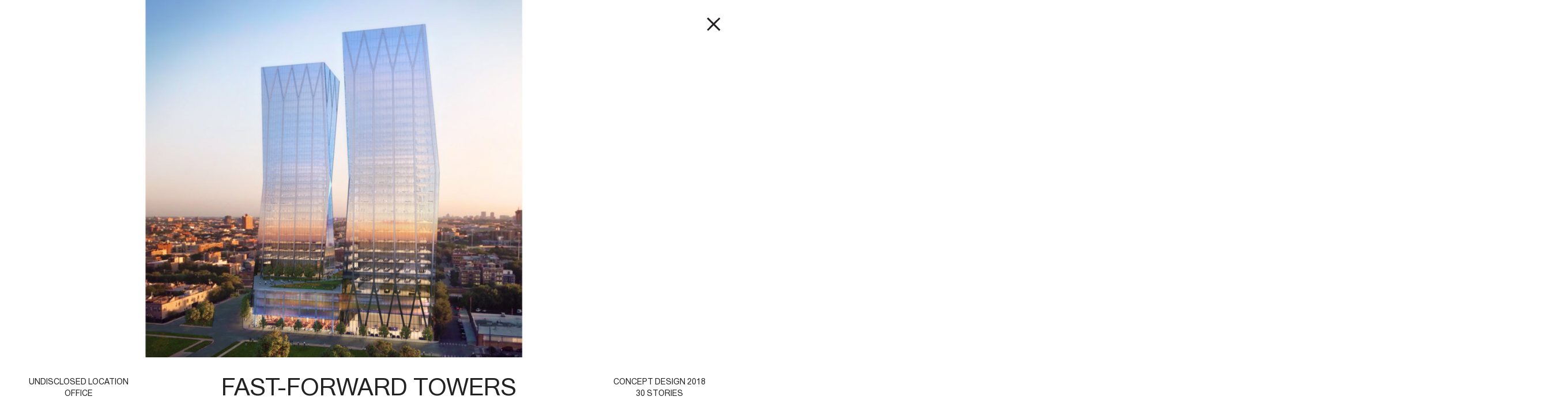

--- FILE ---
content_type: text/html; charset=UTF-8
request_url: http://palma.global/projects/fast-forward_towers/?r
body_size: 18319
content:
<!doctype html>
<html lang="en-US" class="no-js">
<head>
	<meta charset="UTF-8">
	<title>Fast-forward Towers - PALMA Architecture, Urban Planning, Interiors. Chicago, Miami, London : PALMA Architecture, Urban Planning, Interiors. Chicago, Miami, London</title>

	<meta http-equiv="X-UA-Compatible" content="IE=edge,chrome=1">
	<meta name="viewport" content="width=device-width, initial-scale=1.0, user-scalable=no">
  
  <!-- Site by Base Design - Basedesign.com -->

	
<!-- This site is optimized with the Yoast SEO plugin v12.0 - https://yoast.com/wordpress/plugins/seo/ -->
<meta name="description" content="These twin towers will consist of both offices and a retail podium, targeting large corporate tenants.  The project is designed around a future train station that will accommodate the growing number commuters to the district."/>
<link rel="canonical" href="http://palma.global/projects/fast-forward_towers/" />
<meta property="og:locale" content="en_US" />
<meta property="og:type" content="article" />
<meta property="og:title" content="Fast-forward Towers - PALMA Architecture, Urban Planning, Interiors. Chicago, Miami, London" />
<meta property="og:description" content="These twin towers will consist of both offices and a retail podium, targeting large corporate tenants.  The project is designed around a future train station that will accommodate the growing number commuters to the district." />
<meta property="og:url" content="http://palma.global/projects/fast-forward_towers/" />
<meta property="og:site_name" content="PALMA Architecture, Urban Planning, Interiors. Chicago, Miami, London" />
<meta name="twitter:card" content="summary_large_image" />
<meta name="twitter:description" content="These twin towers will consist of both offices and a retail podium, targeting large corporate tenants.  The project is designed around a future train station that will accommodate the growing number commuters to the district." />
<meta name="twitter:title" content="Fast-forward Towers - PALMA Architecture, Urban Planning, Interiors. Chicago, Miami, London" />
<script type='application/ld+json' class='yoast-schema-graph yoast-schema-graph--main'>{"@context":"https://schema.org","@graph":[{"@type":"WebSite","@id":"http://palma.global/#website","url":"http://palma.global/","name":"PALMA Architecture, Urban Planning, Interiors. Chicago, Miami, London","potentialAction":{"@type":"SearchAction","target":"http://palma.global/?s={search_term_string}","query-input":"required name=search_term_string"}},{"@type":"WebPage","@id":"http://palma.global/projects/fast-forward_towers/#webpage","url":"http://palma.global/projects/fast-forward_towers/","inLanguage":"en-US","name":"Fast-forward Towers - PALMA Architecture, Urban Planning, Interiors. Chicago, Miami, London","isPartOf":{"@id":"http://palma.global/#website"},"datePublished":"2018-08-31T14:40:16+00:00","dateModified":"2018-11-01T18:47:26+00:00","description":"These twin towers will consist of both offices and a retail podium, targeting large corporate tenants.\u00a0 The project is designed around a future train station that will accommodate the growing number commuters to the district."}]}</script>
<!-- / Yoast SEO plugin. -->

<link rel='dns-prefetch' href='//s.w.org' />
		<script type="text/javascript">
			window._wpemojiSettings = {"baseUrl":"https:\/\/s.w.org\/images\/core\/emoji\/12.0.0-1\/72x72\/","ext":".png","svgUrl":"https:\/\/s.w.org\/images\/core\/emoji\/12.0.0-1\/svg\/","svgExt":".svg","source":{"concatemoji":"http:\/\/palma.global\/wp-includes\/js\/wp-emoji-release.min.js?ver=5.2.3"}};
			!function(a,b,c){function d(a,b){var c=String.fromCharCode;l.clearRect(0,0,k.width,k.height),l.fillText(c.apply(this,a),0,0);var d=k.toDataURL();l.clearRect(0,0,k.width,k.height),l.fillText(c.apply(this,b),0,0);var e=k.toDataURL();return d===e}function e(a){var b;if(!l||!l.fillText)return!1;switch(l.textBaseline="top",l.font="600 32px Arial",a){case"flag":return!(b=d([55356,56826,55356,56819],[55356,56826,8203,55356,56819]))&&(b=d([55356,57332,56128,56423,56128,56418,56128,56421,56128,56430,56128,56423,56128,56447],[55356,57332,8203,56128,56423,8203,56128,56418,8203,56128,56421,8203,56128,56430,8203,56128,56423,8203,56128,56447]),!b);case"emoji":return b=d([55357,56424,55356,57342,8205,55358,56605,8205,55357,56424,55356,57340],[55357,56424,55356,57342,8203,55358,56605,8203,55357,56424,55356,57340]),!b}return!1}function f(a){var c=b.createElement("script");c.src=a,c.defer=c.type="text/javascript",b.getElementsByTagName("head")[0].appendChild(c)}var g,h,i,j,k=b.createElement("canvas"),l=k.getContext&&k.getContext("2d");for(j=Array("flag","emoji"),c.supports={everything:!0,everythingExceptFlag:!0},i=0;i<j.length;i++)c.supports[j[i]]=e(j[i]),c.supports.everything=c.supports.everything&&c.supports[j[i]],"flag"!==j[i]&&(c.supports.everythingExceptFlag=c.supports.everythingExceptFlag&&c.supports[j[i]]);c.supports.everythingExceptFlag=c.supports.everythingExceptFlag&&!c.supports.flag,c.DOMReady=!1,c.readyCallback=function(){c.DOMReady=!0},c.supports.everything||(h=function(){c.readyCallback()},b.addEventListener?(b.addEventListener("DOMContentLoaded",h,!1),a.addEventListener("load",h,!1)):(a.attachEvent("onload",h),b.attachEvent("onreadystatechange",function(){"complete"===b.readyState&&c.readyCallback()})),g=c.source||{},g.concatemoji?f(g.concatemoji):g.wpemoji&&g.twemoji&&(f(g.twemoji),f(g.wpemoji)))}(window,document,window._wpemojiSettings);
		</script>
		<style type="text/css">
img.wp-smiley,
img.emoji {
	display: inline !important;
	border: none !important;
	box-shadow: none !important;
	height: 1em !important;
	width: 1em !important;
	margin: 0 .07em !important;
	vertical-align: -0.1em !important;
	background: none !important;
	padding: 0 !important;
}
</style>
	<link rel='stylesheet' id='wp-block-library-css'  href='http://palma.global/wp-includes/css/dist/block-library/style.min.css?ver=5.2.3' type='text/css' media='all' />
<link rel='https://api.w.org/' href='http://palma.global/wp-json/' />
<link rel="EditURI" type="application/rsd+xml" title="RSD" href="http://palma.global/xmlrpc.php?rsd" />
<link rel="wlwmanifest" type="application/wlwmanifest+xml" href="http://palma.global/wp-includes/wlwmanifest.xml" /> 
<link rel='shortlink' href='http://palma.global/?p=212' />
<link rel="alternate" type="application/json+oembed" href="http://palma.global/wp-json/oembed/1.0/embed?url=http%3A%2F%2Fpalma.global%2Fprojects%2Ffast-forward_towers%2F" />
<link rel="alternate" type="text/xml+oembed" href="http://palma.global/wp-json/oembed/1.0/embed?url=http%3A%2F%2Fpalma.global%2Fprojects%2Ffast-forward_towers%2F&#038;format=xml" />
<link rel="icon" href="http://palma.global/wp-content/uploads/2018/09/cropped-Untitled-3-32x32.png" sizes="32x32" />
<link rel="icon" href="http://palma.global/wp-content/uploads/2018/09/cropped-Untitled-3-192x192.png" sizes="192x192" />
<link rel="apple-touch-icon-precomposed" href="http://palma.global/wp-content/uploads/2018/09/cropped-Untitled-3-180x180.png" />
<meta name="msapplication-TileImage" content="http://palma.global/wp-content/uploads/2018/09/cropped-Untitled-3-270x270.png" />
  
          <meta property="og:image" content="http://palma.global/wp-content/uploads/2018/08/FastForward_HOME-HERO-Vertical.jpg" />
    <meta property="og:image:width" content="2880" />
    <meta property="og:image:height" content="3840" />
    
  
  <style type="text/css" media="screen">
	html, * html body { margin-top: 0 !important; }
	@media screen and ( max-width: 782px ) {
		html, * html body { margin-top: 0 !important; }
	}
  </style>
  <link rel="stylesheet" href="http://palma.global/wp-content/themes/palma/assets/css/normalize.css">
	<link rel="stylesheet" href="http://palma.global/wp-content/themes/palma/assets/css/main.css?v=1.1.1769148695">
<script type="text/javascript">var showIntro = 0;var projectID = 0;</script></head>
<body class="project-template-default single single-project postid-212 is--project is--menu">
<div class="c-cursor js-cursor">
	<img class="c-cursor__img js-cursor__img" src="http://palma.global/wp-content/themes/palma/assets/img/icon-arrow.svg" />    
	<div class="c-cursor__label js-cursor__label">
    <img class="c-cursor__arrow" src="http://palma.global/wp-content/themes/palma/assets/img/icon-cursor-menu.svg" />
    <span class="c-cursor__label-menu">MENU</span>
    <span class="c-cursor__label-home"><span class="c-cursor__label-home--home">HOME</span><span class="c-cursor__label-home--back">BACK</span></span>
 </div>
</div>
<div class="c-orienation" style="position: fixed; left:0;top:0;width:100%;height:100%;background:#fff;z-index:9999;display:none;">
  <img style="position:absolute;width: 60px; height: 60px; left: 50%; top: 50%;  margin-left: -30px; margin-top: -30px;" src="http://palma.global/wp-content/themes/palma/assets/img/orientation.png" width="60" height="60" />
</div>
<div class="c-app">
  <section class="c-loader js-loader">
		<div class="c-loader__slogan">EVOLUTIONARY<br />ARCHITECTURE</div>
		<div class="c-loader__footer">
			<div class="c-loader__left">URBAN PLANNING</div>
			<div class="c-loader__middle">ARCHITECTURE</div>
			<div class="c-loader__right">INTERIORS</div>
		</div>
	</section>
    
  <header class="c-header js-header js-cursor-changer js-content-link" data-nav="practice" data-cursor="menu">
  	<span class="c-header__title js-header-title">P&nbsp;A&nbsp;&nbsp;L&nbsp;&nbsp;&nbsp;M&nbsp;&nbsp;&nbsp;&nbsp;A</span>
  </header>
  <!--googleoff: snippet-->
  <section class="c-terms">
    <img class="c-terms__close js-terms-close" src="http://palma.global/wp-content/themes/palma/assets/img/icon-close.svg" />
    <div class="c-terms__content">
      <h1>TERMS OF USE</h1>
      <p><strong>Terms and Conditions of Use</strong><br />
I. Terms and Conditions of Use<br />
1. Terms<br />
By accessing this web site, you are agreeing to be bound by these web site Terms and Conditions of Use, all applicable laws and regulations, and agree that you are responsible for compliance with any applicable local laws. If you do not agree with any of these terms, you are prohibited from using or accessing this site.<br />
2. Use License</p>
<div>• Permission is granted to temporarily download one copy of the materials and information on Jo Palma + Partners Corporation&#8217;s web site for personal, non-commercial transitory viewing only. This is the grant of a license, not a transfer of title, and under this license you may not:</p>
<div>• modify or copy the materials;</div>
<div>• use the materials for any commercial purpose, or for any public display (commercial or non-commercial);</div>
<div>• remove any copyright or other proprietary notations from the materials; or</div>
<div>• transfer the materials to another person or &#8220;mirror&#8221; the materials on any other server.</div>
</div>
<div>• This license shall automatically terminate if you violate any of these restrictions and may be terminated by Jo Palma + Partners Corporation at any time. Upon terminating your viewing of these materials or upon the termination of this license, you must destroy any downloaded materials in your possession whether in electronic or printed format.</div>
<p>3. Disclaimer<br />
The materials on Jo Palma + Partners Corporation&#8217;s web site are provided &#8220;as is&#8221;. Jo Palma + Partners Corporation makes no warranties, expressed or implied, and hereby disclaims and negates all other warranties, including without limitation, implied warranties or conditions of merchantability, fitness for a particular purpose, or non-infringement of intellectual property or other violation of rights. Further, Jo Palma + Partners Corporation does not warrant or make any representations concerning the accuracy, likely results, or reliability of the use of the materials on its Internet web site or otherwise relating to such materials or on any sites linked to this site.<br />
4. Limitations<br />
In no event shall Jo Palma + Partners Corporation be liable for any damages (including, without limitation, damages for loss of data or profit, or due to business interruption,) arising out of the use or inability to use the materials on Jo Palma + Partners Corporation&#8217;s Internet site, even if Jo Palma + Partners Corporation or a Jo Palma + Partners Corporation authorized representative has been notified orally or in writing of the possibility of such damage. Because some jurisdictions do not allow limitations on implied warranties, or limitations of liability for consequential or incidental damages, these limitations may not apply to you.<br />
5. Intellectual Property Rights<br />
Jo Palma + Partners Corporation or its licensors own all the intellectual property rights and materials contained in this Website.<br />
You are granted limited license only for purposes of viewing the material contained on this Website.<br />
6. Restrictions<br />
You are specifically restricted from all of the following:</p>
<div>• publishing any Website material in any other media;</div>
<div>• selling, sublicensing and/or otherwise commercializing any Website material;</div>
<div>• publicly performing and/or showing any Website material;</div>
<div>• using this Website in any way that is or may be damaging to this Website;</div>
<div>• using this Website in any way that impacts user access to this Website;</div>
<div>• using this Website contrary to applicable laws and regulations, or in any way may cause harm to the Website, or to any person or business entity;</div>
<div>• engaging in any data mining, data harvesting, data extracting or any other similar activity in relation to this Website;</div>
<div>• using this Website to engage in any advertising or marketing.</div>
<p>7. Revisions and Errata<br />
The materials appearing on Jo Palma + Partners Corporation&#8217;s web site could include technical, typographical, or photographic errors. Jo Palma + Partners Corporation does not warrant that any of the materials on its web site are accurate, complete, or current. Jo Palma + Partners Corporation may make changes to the materials contained on its web site at any time without notice. Jo Palma + Partners Corporation does not, however, make any commitment to update the materials.<br />
8. Site Terms of Use Modifications<br />
Jo Palma + Partners Corporation may revise these terms of use for its web site at any time without notice. By using this web site you are agreeing to be bound by the then current version of these Terms and Conditions of Use.<br />
9. Governing Law<br />
Any claim relating to Jo Palma + Partners Corporation&#8217;s web site shall be governed by the laws of the State of Illinois without regard to its conflict of law provisions.</p>
    </div>
  </section>
  
  <section class="c-policy">
    <img class="c-policy__close js-policy-close" src="http://palma.global/wp-content/themes/palma/assets/img/icon-close.svg" />
    <div class="c-policy__content">
      <h1>PRIVACY POLICY</h1>
      <p>Privacy Policy</p>
<p>Your privacy is very important to us. Accordingly, we have developed this Policy in order for you to understand how we collect, use, communicate and disclose and make use of personal information. The following outlines our privacy policy.</p>
<p>We are committed to conducting our business in accordance with these principles in order to ensure that the confidentiality of personal information is protected and maintained.</p>
<p>Log Files Website Name follows a standard procedure of using log files. These files log visitors when they visit websites. All hosting companies do this and a part of hosting services&#8217; analytics. The information collected by log files include internet protocol (IP) addresses, browser type, Internet Service Provider (ISP), date and time stamp, referring/exit pages, and possibly the number of clicks. These are not linked to any information that is personally identifiable. The purpose of the information is for analyzing trends, administering the site, tracking users&#8217; movement on the website, and gathering demographic information.<br />
Cookies and Web Beacons Like any other website, Website Name uses ‘cookies&#8217;. These cookies are used to store information including visitors&#8217; preferences, and the pages on the website that the visitor accessed or visited. The information is used to optimize the users&#8217; experience by customizing our web page content based on visitors&#8217; browser type and/or other information.</p>
<p>This privacy policy applies only to our online activities and is valid for visitors to our website with regards to the information that they shared and/or collect in Website Name. This policy is not applicable to any information collected offline or via channels other than this website.</p>
<p>Consent</p>
<p>By using our website, you hereby consent to our Privacy Policy and agree to its Terms and Conditions.</p>
    </div>
  </section>
  <!--googleon: snippet-->

<ul class="c-gallery js-gallery">
  <a href="#" class="c-gallery__ctrl c-gallery__ctrl--left js-cursor-changer no-cursor" data-cursor="left"></a>
  <a href="#" class="c-gallery__ctrl c-gallery__ctrl--right js-cursor-changer no-cursor" data-cursor="right"></a>
  
  <li class="c-gallery__li js-gallery__slide js-project-id-2152" data-c1="THE CENTER OF A COMMUNITY" data-c2="FORT LAUDERDALE CITY HALL" data-lt1="PROJECT" data-lb1="FORT LAUDERDALE CITY HALL" data-lt2="FORT LAUDERDALE, FLORIDA" data-lb2="CIVIC " data-rt2="CONCEPT DESIGN 2025" data-rb2="">
  <a class="js-project-link has--hover is--project-type" href="http://palma.global/projects/fort-lauderdale-city-hall/"><img class="c-gallery__img mobile-only" src="http://palma.global/wp-content/uploads/2025/12/1761789112951-480x274.jpg" /><img class="c-gallery__img desktop-only" src="http://palma.global/wp-content/uploads/2025/12/1761789112951-800x457.jpg" /></a>
</li><li class="c-gallery__li js-gallery__slide js-project-id-1763" data-c1="MULTI-FAMILY COMMUNITY CENTERED AROUND NATURE" data-c2="LAGUNA GARDENS" data-lt1="PROJECT" data-lb1="LAGUNA GARDENS" data-lt2="Miami Gardens, Florida" data-lb2="Multi-Family" data-rt2="COMPLETED 2024" data-rb2="">
  <a class="js-project-link has--hover is--project-type" href="http://palma.global/projects/laguna-gardens/"><img class="c-gallery__img mobile-only" src="http://palma.global/wp-content/uploads/2025/01/LG_Closeout1-480x360.jpg" /><img class="c-gallery__img desktop-only" src="http://palma.global/wp-content/uploads/2025/01/LG_Closeout1-800x600.jpg" /></a>
</li><li class="c-gallery__li js-gallery__slide js-project-id-1872" data-c1="A Future Net Zero Community" data-c2="WSC" data-lt1="PROJECT" data-lb1="WSC" data-lt2="Undisclosed Location" data-lb2="Mixed Use" data-rt2="Concept Design 2022" data-rb2="UNDISCLOSED DATA">
  <a class="js-project-link has--hover is--project-type" href="http://palma.global/projects/wsc/"><img class="c-gallery__img mobile-only" src="http://palma.global/wp-content/uploads/2022/03/image0-480x261.jpeg" /><img class="c-gallery__img desktop-only" src="http://palma.global/wp-content/uploads/2022/03/image0-800x434.jpeg" /></a>
</li><li class="c-gallery__li js-gallery__slide js-project-id-2045" data-c1="" data-c2="NATURE PAVILION" data-lt1="PROJECT" data-lb1="NATURE PAVILION" data-lt2="SOUTHWEST RANCHES, FL" data-lb2="PRIVATE RESIDENCE" data-rt2="COMPLETED 2024" data-rb2="">
  <a class="js-project-link has--hover is--project-type" href="http://palma.global/projects/nature-pavilion/"><img class="c-gallery__img mobile-only" src="http://palma.global/wp-content/uploads/2024/04/Nature-Pavilion-PDP-1x-480x270.jpg" /><img class="c-gallery__img desktop-only" src="http://palma.global/wp-content/uploads/2024/04/Nature-Pavilion-PDP-1x-800x450.jpg" /></a>
</li><li class="c-gallery__li js-gallery__slide js-project-id-2057" data-c1="CURATED COASTAL LIVING" data-c2="9300 COLLINS AVE" data-lt1="PROJECT" data-lb1="9300 COLLINS AVE" data-lt2="SURFSIDE, FLORIDA" data-lb2="Multi-Family" data-rt2="DESIGN STAGE 2024" data-rb2="">
  <a class="js-project-link has--hover is--project-type" href="http://palma.global/projects/9300-collins-ave/"><img class="c-gallery__img mobile-only" src="http://palma.global/wp-content/uploads/2024/04/Surfside_Home-1-480x270.jpg" /><img class="c-gallery__img desktop-only" src="http://palma.global/wp-content/uploads/2024/04/Surfside_Home-800x450.jpg" /></a>
</li><li class="c-gallery__li js-gallery__slide js-project-id-183" data-c1="An iconic twist with a purpose" data-c2="Cayan Tower" data-lt1="PROJECT" data-lb1="Cayan Tower" data-lt2="Dubai, UAE" data-lb2="Residential" data-rt2="Completed 2013" data-rb2="Building Height: 307 m">
  <a class="js-project-link has--hover is--project-type" href="http://palma.global/projects/cayan-tower/"><img class="c-gallery__img mobile-only" src="http://palma.global/wp-content/uploads/2018/08/7_Cayan-Tower_HOME-HERO-1-V-360x480.jpg" /><img class="c-gallery__img desktop-only" src="http://palma.global/wp-content/uploads/2018/08/7-Cayan-Tower-Home-Hero-V-1-600x800.jpg" /></a>
</li><li class="c-gallery__li js-gallery__slide js-project-id-110" data-c1="150 HOLBORN " data-c2="150 Holborn" data-lt1="PROJECT" data-lb1="150 Holborn" data-lt2="London, UK" data-lb2="Mixed-Use" data-rt2="Concept Design 2017" data-rb2="Building Height: 54 m">
  <a class="js-project-link has--hover is--project-type" href="http://palma.global/projects/150-holborn/"><img class="c-gallery__img mobile-only" src="http://palma.global/wp-content/uploads/2018/08/image0-480x317.jpeg" /><img class="c-gallery__img desktop-only" src="http://palma.global/wp-content/uploads/2018/08/image0-800x529.jpeg" /></a>
</li><li class="c-gallery__li js-gallery__slide js-project-id-268" data-c1="Passive high performance wall" data-c2="Rolex Tower" data-lt1="PROJECT" data-lb1="Rolex Tower" data-lt2="Dubai, UAE" data-lb2="Residential" data-rt2="Completed 2010" data-rb2="Building Height: 235 m">
  <a class="js-project-link has--hover is--project-type" href="http://palma.global/projects/rolex-tower/"><img class="c-gallery__img mobile-only" src="http://palma.global/wp-content/uploads/2018/08/1-Rolex-Tower-Project-Index-V-1-360x480.jpg" /><img class="c-gallery__img desktop-only" src="http://palma.global/wp-content/uploads/2018/08/1-Rolex-Tower-Project-Index-V-600x800.jpg" /></a>
</li><li class="c-gallery__li js-gallery__slide" data-c1="Crafting initial visions" data-c2="Crafting initial visions" data-lt1="MEDIA ROOM" data-lb1="JANUARY 23 2026" data-lt2="MEDIA ROOM" data-lb2="JANUARY 23 2026" data-rt2="" data-rb2="">
	<a class="js-project-link" href="http://palma.global/2018/11/06/crafting-concepts-through-sketches/">
    <div class="c-gallery__text">How strong ideas become design concepts</div>
  </a>
</li>
<li class="c-gallery__li js-gallery__slide js-project-id-232" data-c1="Design Excellence through Architecture and Engineering" data-c2="Innovation Tower" data-lt1="PROJECT" data-lb1="Innovation Tower" data-lt2="Undisclosed Location" data-lb2="Megatall Mixed Use" data-rt2="Concept Design 2017" data-rb2="Undisclosed Data">
  <a class="js-project-link has--hover is--project-type" href="http://palma.global/projects/innovation-tower/"><img class="c-gallery__img mobile-only" src="http://palma.global/wp-content/uploads/2018/08/1_Innovation-Tower_HOME-HERO-360x480.jpg" /><img class="c-gallery__img desktop-only" src="http://palma.global/wp-content/uploads/2018/08/1-Innovation-Tower-Home-Hero-V-1-600x800.jpg" /></a>
</li><li class="c-gallery__li js-gallery__slide js-project-id-121" data-c1="A new beacon for central London" data-c2="Arena Tower" data-lt1="PROJECT" data-lb1="Arena Tower" data-lt2="London, UK" data-lb2="Residential" data-rt2="Completed 2016" data-rb2="45 Stories Tower">
  <a class="js-project-link has--hover is--project-type" href="http://palma.global/projects/baltimore-tower/"><img class="c-gallery__img mobile-only" src="http://palma.global/wp-content/uploads/2018/08/3_Baltimore-Tower_HOME-360x480.jpg" /><img class="c-gallery__img desktop-only" src="http://palma.global/wp-content/uploads/2018/08/3-Baltimore-Tower-Home-Hero-V-1-600x800.jpg" /></a>
</li><li class="c-gallery__li js-gallery__slide js-project-id-1307" data-c1="PERFORMANCE BASED DESIGN AT ITS HIGHEST LEVEL" data-c2="NAACP LIVING HEADQUARTERS" data-lt1="PROJECT" data-lb1="NAACP LIVING HEADQUARTERS" data-lt2="BALTIMORE, MARYLAND" data-lb2="OFFICE" data-rt2="Concept Design 2019" data-rb2="">
  <a class="js-project-link has--hover is--project-type" href="http://palma.global/projects/naacp-headquarters/"><img class="c-gallery__img mobile-only" src="http://palma.global/wp-content/uploads/2019/10/Birds-Eye-e1570131793788-480x343.jpg" /><img class="c-gallery__img desktop-only" src="http://palma.global/wp-content/uploads/2019/10/Birds-Eye-e1570131793788-800x571.jpg" /></a>
</li><li class="c-gallery__li js-gallery__slide" data-c1="AN INTERVIEW WITH JO PALMA" data-c2="AN INTERVIEW WITH JO PALMA" data-lt1="MEDIA ROOM" data-lb1="JANUARY 23 2026" data-lt2="MEDIA ROOM" data-lb2="JANUARY 23 2026" data-rt2="" data-rb2="">
	<a class="js-project-link" href="http://palma.global/2019/07/22/urbanopolis-net-interviews-jo-palma/">
    <div class="c-gallery__text">"DESIGNING THE WORLD'S FUTURE TALLEST BUILDING"</div>
  </a>
</li>
<li class="c-gallery__li js-gallery__slide js-project-id-1633" data-c1="UNIVERSITY OF LISBON FACULTY OF ARTS" data-c2="UNIVERSITY BUILDING" data-lt1="PROJECT" data-lb1="UNIVERSITY BUILDING" data-lt2="Lisbon, Portugal" data-lb2="Education" data-rt2="Concept Design 2021" data-rb2="">
  <a class="js-project-link has--hover is--project-type" href="http://palma.global/projects/university-building/"><img class="c-gallery__img mobile-only" src="http://palma.global/wp-content/uploads/2021/04/PALMA_HOME_Hero_Image_Template_4x3_H-1-217x288.png" /><img class="c-gallery__img desktop-only" src="http://palma.global/wp-content/uploads/2021/04/PALMA_HOME_Hero_Image_Template_4x3_H-1-800x554.png" /></a>
</li><li class="c-gallery__li js-gallery__slide js-project-id-1490" data-c1="PEDESTRIAN-FRIENDLY PUBLIC SPACE" data-c2="R3 TOWERS" data-lt1="PROJECT" data-lb1="R3 TOWERS" data-lt2="Fort Lauderdale, Florida" data-lb2="Mixed-Use" data-rt2="SCHEMATIC DESIGN 2020" data-rb2="750 UNITS">
  <a class="js-project-link has--hover is--project-type" href="http://palma.global/projects/r3-towers/"><img class="c-gallery__img mobile-only" src="http://palma.global/wp-content/uploads/2020/12/2-e1647959776306-480x317.jpg" /><img class="c-gallery__img desktop-only" src="http://palma.global/wp-content/uploads/2020/12/2-e1647959776306-800x528.jpg" /></a>
</li><li class="c-gallery__li js-gallery__slide js-project-id-1622" data-c1="A SHORTLISTED BURNING MAN PROJECT" data-c2="REGENERATING FLY RANCH" data-lt1="PROJECT" data-lb1="REGENERATING FLY RANCH" data-lt2="Gerlach, Nevada" data-lb2="Sustainable Technology" data-rt2="Shortlisted Concept Design 2021" data-rb2="">
  <a class="js-project-link has--hover is--project-type" href="http://palma.global/projects/regenerating-fly-ranch/"><img class="c-gallery__img mobile-only" src="http://palma.global/wp-content/uploads/2021/04/PALMA_HOME_Hero_Image_Template_4x3_H-480x360.png" /><img class="c-gallery__img desktop-only" src="http://palma.global/wp-content/uploads/2021/04/PALMA_HOME_Hero_Image_Template_4x3_H-800x600.png" /></a>
</li><li class="c-gallery__li js-gallery__slide js-project-id-1546" data-c1="OPENING UP TO NATURE" data-c2="STRADA MIXED-USE" data-lt1="PROJECT" data-lb1="STRADA MIXED-USE" data-lt2="Brussels, Belgium" data-lb2="Mixed-Use" data-rt2="CONCEPT DESIGN 2020" data-rb2="">
  <a class="js-project-link has--hover is--project-type" href="http://palma.global/projects/brussels-mixed-use/"><img class="c-gallery__img mobile-only" src="http://palma.global/wp-content/uploads/2020/12/PALMA_HOME_Hero_Image_Template_4x3_H-2-480x360.png" /><img class="c-gallery__img desktop-only" src="http://palma.global/wp-content/uploads/2020/12/PALMA_HOME_Hero_Image_Template_4x3_H-2-800x600.png" /></a>
</li><li class="c-gallery__li js-gallery__slide js-project-id-1355" data-c1="A NEW CAPITAL CITY" data-c2="CAIRO NEW CITY MASTERPLAN" data-lt1="PROJECT" data-lb1="CAIRO NEW CITY MASTERPLAN" data-lt2="Cairo, Egypt" data-lb2="Mixed Use" data-rt2="Concept Design 2015" data-rb2="">
  <a class="js-project-link has--hover is--project-type" href="http://palma.global/projects/cairo-new-city-masterplan/"><img class="c-gallery__img mobile-only" src="http://palma.global/wp-content/uploads/2020/01/MASTERPLAN-480x327.png" /><img class="c-gallery__img desktop-only" src="http://palma.global/wp-content/uploads/2020/01/MASTERPLAN-800x546.png" /></a>
</li><li class="c-gallery__li js-gallery__slide js-project-id-1207" data-c1="LIVE WORK PLAY MIXED USE DEVELOPMENT" data-c2="VALLEY STREAM MASTERPLAN" data-lt1="PROJECT" data-lb1="VALLEY STREAM MASTERPLAN" data-lt2="Undisclosed Location" data-lb2="Mixed-Use" data-rt2="Concept Design 2019" data-rb2="">
  <a class="js-project-link has--hover is--project-type" href="http://palma.global/projects/valley-stream-site-plan/"><img class="c-gallery__img mobile-only" src="http://palma.global/wp-content/uploads/2019/07/AERIAL-VS-480x360.jpg" /><img class="c-gallery__img desktop-only" src="http://palma.global/wp-content/uploads/2019/07/AERIAL-VS-800x600.jpg" /></a>
</li><li class="c-gallery__li js-gallery__slide js-project-id-1233" data-c1="STIMULATING A CITY" data-c2="THE FIRST AT DANIA BEACH" data-lt1="PROJECT" data-lb1="THE FIRST AT DANIA BEACH" data-lt2="DANIA BEACH, FLORIDA" data-lb2="Mixed-Use" data-rt2=" 2019" data-rb2="">
  <a class="js-project-link has--hover is--project-type" href="http://palma.global/projects/the-first-at-dania-beach/"><img class="c-gallery__img mobile-only" src="http://palma.global/wp-content/uploads/2019/08/PALMA_HOME_Hero_Image_Template_4x3_H-480x360.png" /><img class="c-gallery__img desktop-only" src="http://palma.global/wp-content/uploads/2019/08/PALMA_HOME_Hero_Image_Template_4x3_H-800x600.png" /></a>
</li><li class="c-gallery__li js-gallery__slide js-project-id-47" data-c1="An innovative museum for the future" data-c2="National Art Museum" data-lt1="PROJECT" data-lb1="National Art Museum" data-lt2="Undisclosed Location" data-lb2="Exhibition" data-rt2="Conceptual Design 2017" data-rb2="Project Area: 520,000 sf">
  <a class="js-project-link has--hover is--project-type" href="http://palma.global/projects/national-art-museum/"><img class="c-gallery__img mobile-only" src="http://palma.global/wp-content/uploads/2018/08/5_Art-M_HOME-HERO-3-1-480x364.jpg" /><img class="c-gallery__img desktop-only" src="http://palma.global/wp-content/uploads/2018/08/5-Art-M-Home-Hero-H-800x594.jpg" /></a>
</li><li class="c-gallery__li js-gallery__slide js-project-id-936" data-c1="Revitalizing a community" data-c2="The Basel" data-lt1="PROJECT" data-lb1="The Basel" data-lt2="Miami, Florida" data-lb2="Mixed-Use" data-rt2="Concept Design 2018" data-rb2="36 Stories">
  <a class="js-project-link has--hover is--project-type" href="http://palma.global/projects/the-basel/"><img class="c-gallery__img mobile-only" src="http://palma.global/wp-content/uploads/2018/11/10_The-Basel_HOME-HERO-MOBILE-360x480.jpg" /><img class="c-gallery__img desktop-only" src="http://palma.global/wp-content/uploads/2018/11/The-Basel_HOME-HERO-1-800x600.jpg" /></a>
</li></ul>

<div class="c-description js-gallery-description">
  <div class="c-description__left">
    <span class="js-content-l2">[date]</span>
    <span class="js-content-l1">[project]</span>
  </div>
  <div class="c-description__center">
    <span class="js-content-c2">[title]</span>
    <span class="js-content-c1">[details]</span>
  </div>
  <div class="c-description__right">
    <span class="c-description__copyrights js-content-r2">[LOCATION]</span>
    <span class="c-description__location js-content-r1"><a class="c-description__link js-link js-open-menu js-content-link" data-nav="contact-us" href="http://palma.global/contact-us">GET IN TOUCH</a><br /><a class="c-description__link js-link js-show-footer" href="http://palma.global/terms-of-use">TERMS OF USE</a></span>		
  </div>
</div>
<div class="c-fade__description js-project-fade-description js-project-close" style="display:none">Fast-forward Towers<div class="c-description__fade"></div></div>
<section class="c-project js-project">
  <div class="c-description js-description js-cursor-changer no-cursor js-project-close" data-cursor="menu">
    <div class="c-description__fade"></div>
    <div class="c-description__left">
      Undisclosed Location<br/>Office    </div>
    <div class="c-description__center">
      <span>Fast-forward Towers</span>
    </div>
    <div class="c-description__right">
      Concept Design 2018<br/>30 Stories    </div>
  </div>
  
  <div class="c-project__cover js-project-cover">
  <img class="c-project__close js-project-close" src="http://palma.global/wp-content/themes/palma/assets/img/icon-close.svg" />
  <ul class="rslides"><li data-type="Image"><img class="mobile-only" src="http://palma.global/wp-content/uploads/2018/08/FastForward-Towers_PDP-1-1.jpg" alt=""><img class="desktop-only" src="http://palma.global/wp-content/uploads/2018/08/FastForward-Towers_PDP-1-1-1600x720.jpg" alt=""><span></span></li></ul></div>
  <div class="c-project__content">
  	<blockquote><p>These twin towers will consist of both offices and a retail podium, targeting large corporate tenants.  The project is designed around a future train station that will accommodate the growing number commuters to the district.  The common podium houses parking, commercial and amenity spaces with a public rooftop garden interconnecting the two towers.</p>
</blockquote>
<div class="c-project__content-image">
  <div class="c-project__content-image__img">
    <img src="http://palma.global/wp-content/uploads/2018/08/1-Fastforward-Towers-PDP-Inline-V.jpg" />
  </div>
  <div class="c-project__content-image__caption">
    3D printed model, showing structural framing expression on the exterior wall  </div>
</div>
    
        
        
    <div class="c-project__content-awards">
      <div class="c-project__content-awards__left desktop-only">
        JO PALMA + PARTNERS CORPORATION<br /><a class="js-terms-link" href="/terms-of-use">TERMS OF USE</a>
      </div>
      <div class="c-project__content-awards__right">
                PROJECT CREDITS<br />
        Images © PALMA<br />
              </div>
    </div>
    <div class="c-project__content-awards mobile-only">
      JO PALMA + PARTNERS CORPORATION<br /><a class="js-terms-link" href="/terms-of-use">TERMS OF USE</a>
    </div>
  </div>
  
</section>
<img class="c-menu__navigation-mobile js-mobile-navigation" src="http://palma.global/wp-content/themes/palma/assets/img/icon-cursor-menu.svg" />
<ul class="c-menu__navigation mobile-only">
    <li class="c-menu__navigation-li is-mobile-current"><a class="c-menu__navigation-link  is--active js-mobile-navigation js-mobile-current" data-nav="project" href="http://palma.global/project">PROJECT</a></li>
  <li class="c-menu__navigation-li"><a class="c-menu__navigation-link js-content-link" data-nav="home" href="http://palma.global/">HOME</a></li>
	<li class="c-menu__navigation-li"><a class="c-menu__navigation-link js-content-link" data-nav="practice" href="http://palma.global/practice">PRACTICE</a></li>
	<li class="c-menu__navigation-li"><a class="c-menu__navigation-link js-content-link" data-nav="people" href="http://palma.global/people">PEOPLE</a></li>
	<li class="c-menu__navigation-li"><a class="c-menu__navigation-link js-content-link is--active" data-nav="projects" href="http://palma.global/projects">PROJECTS</a></li>
	<li class="c-menu__navigation-li"><a class="c-menu__navigation-link js-content-link" data-nav="media-room" href="http://palma.global/media-room">MEDIA ROOM</a></li>
	<li class="c-menu__navigation-li c-menu__navigation-li--last"><a class="c-menu__navigation-link js-content-link" data-nav="contact-us" href="http://palma.global/contact-us">CONTACT US</a></li>
</ul>
<div class="c-mobile-menu__fader"></div>    
<img class="c-search js-menu-search js-link" src="http://palma.global/wp-content/themes/palma/assets/img/icon-search.svg" />
<img class="c-search__close js-search__close" src="http://palma.global/wp-content/themes/palma/assets/img/icon-close.svg" />
<form id="js-search__form" action="#"><input name="search" value="" type="search" class="c-search__input js-search__input" /></form>
<div class="c-search__results js-search__results">
</div>
<section class="c-menu js-menu">
	<div class="c-menu__sidebar">
    FEATURED<br/>
                  <a href="http://palma.global/projects/fort-lauderdale-city-hall/?r">2025—FORT LAUDERDALE CITY HALL</a><br/>
              <a href="http://palma.global/projects/9300-collins-ave/?r">2024—9300 COLLINS AVE</a><br/>
              <a href="http://palma.global/projects/nature-pavilion/?r">2024—NATURE PAVILION</a><br/>
              <a href="http://palma.global/projects/wsc/?r">2022—WSC</a><br/>
              <a href="http://palma.global/projects/laguna-gardens/?r">2024—LAGUNA GARDENS</a><br/>
              <a href="http://palma.global/projects/university-building/?r">2021—UNIVERSITY BUILDING</a><br/>
              <a href="http://palma.global/projects/regenerating-fly-ranch/?r">2021—REGENERATING FLY RANCH</a><br/>
              <a href="http://palma.global/projects/r3-towers/?r">2020—R3 TOWERS</a><br/>
              <a href="http://palma.global/projects/our-planets-lens/?r">2020—OUR PLANET’S LENS</a><br/>
              <a href="http://palma.global/projects/portugal-pavilion/?r">2020—PORTUGAL PAVILION</a><br/>
                    <br/><br/>
    <a class="js-content-link" data-nav="contact-us" href="http://palma.global/contact-us">CONTACT US</a>

    <div class="c-menu__social">
      <a target="_blank" href="https://www.instagram.com/palmaandpartners">Instagram</a><br/> 
      <a target="_blank" href="https://vimeo.com/jopalma">Vimeo</a><br/> 
      <a target="_blank" href="https://www.linkedin.com/company/palmapartners/">LinkedIn</a><br/>
    </div> 
  </div>
  <div class="c-menu__main">
    <ul class="c-menu__navigation desktop-only">
            <li class="c-menu__navigation-li is-mobile-current"><a class="c-menu__navigation-link  is--active js-mobile-navigation js-mobile-current" data-nav="project" href="http://palma.global/project">PROJECT</a></li>
			<li class="c-menu__navigation-li"><a class="c-menu__navigation-link js-content-link" data-nav="practice" href="http://palma.global/practice">PRACTICE</a></li>
			<li class="c-menu__navigation-li"><a class="c-menu__navigation-link js-content-link" data-nav="people" href="http://palma.global/people">PEOPLE</a></li>
			<li class="c-menu__navigation-li"><a class="c-menu__navigation-link js-content-link is--active" data-nav="projects" href="http://palma.global/projects">PROJECTS</a></li>
			<li class="c-menu__navigation-li"><a class="c-menu__navigation-link js-content-link" data-nav="media-room" href="http://palma.global/media-room">MEDIA ROOM</a></li>
			<li class="c-menu__navigation-li c-menu__navigation-li--last"><a class="c-menu__navigation-link js-content-link" data-nav="contact-us" href="http://palma.global/contact-us">CONTACT US</a></li>
		</ul>
    
    <div class="c-menu__projects__filters no-mobile-landscape" style="display: block;">
        <a class="c-menu__projects__filters--sorting c-menu__projects__filters--year js-projects-sort is--desc"><i></i>YEAR</a><a class="c-menu__projects__filters--sorting c-menu__projects__filters--title js-projects-sort"><i></i>TITLE</a><a class="c-menu__projects__filters--sorting c-menu__projects__filters--location js-projects-sort"><i></i>LOCATION</a><a class="c-menu__projects__filters--sorting c-menu__projects__filters--market js-projects-sort"><i></i>MARKET</a>
        <div class="c-menu__projects__filters--toggle"><a class="js-projects-toggle-image is--active" href="#">IMAGE</a> / <a class="js-projects-toggle-list" href="#">LIST</a></div>              
      </div>
    <div class="c-menu__content js-content">
      <div class="c-menu__fade"></div>
      <div class="c-menu__scroller js-content-scroller">
        <div class="c-menu__inner js-menu-content-practice" >
          <p class="p1">PALMA is an award-winning international architectural design team that specializes in high performance design. With the understanding that architecture is evolutionary, its work centers around the need to be socially responsible while preserving our planet’s wellbeing.</p>
          <div class="c-project__content-awards">
              <div class="c-project__content-awards__bottom">JO PALMA + PARTNERS CORPORATION<br /><a class="js-terms-link" href="http://palma.global/terms-of-use">TERMS OF USE</a></div>
          </div>
        </div><!-- PRACTICE -->
        
        <div class="c-menu__inner js-menu-content-single" >
                  </div><!-- SINGLE -->
        
        
        
        <div class="c-menu__inner js-menu-content-people" >
          <div class="c-menu__people">
            
                                                        <a class="c-menu__person" href="http://palma.global/people/jo-palma/">
                                <img class="c-menu__person__photo" src="http://palma.global/wp-content/uploads/2018/11/Jo-Palma_bw_2024-e1712767162444-217x288.jpg" />
                <div class="c-menu__person__name">JO PALMA</div>
                <div class="c-menu__person__position">Founder & Creative Director</div>
              </a><!--c-menu__person -->
                                            <a class="c-menu__person" href="http://palma.global/people/iana-kolev/">
                                <img class="c-menu__person__photo" src="http://palma.global/wp-content/uploads/2018/09/3-Iana-Kolev-Hero-V-217x288.jpg" />
                <div class="c-menu__person__name">IANA KOLEV</div>
                <div class="c-menu__person__position">Managing Director</div>
              </a><!--c-menu__person -->
                            <div class="clearfix mobile-only"></div>
                                            <a class="c-menu__person" href="http://palma.global/people/agnieszka-szpara/">
                                <img class="c-menu__person__photo" src="http://palma.global/wp-content/uploads/2024/04/11_20230205181215_11750302_xlarge_BW-e1712767321175-217x288.jpg" />
                <div class="c-menu__person__name">AGNIESZKA SZPARA</div>
                <div class="c-menu__person__position">Associate Director</div>
              </a><!--c-menu__person -->
                                                               
            <div class="clearfix"></div>
          </div>
        </div><!-- PEOPLE -->
        
                
        
        <div class="c-menu__inner js-menu-content-projects" style="display: block;">
          <div class="c-menu__projects">
            <div class="c-menu__fade"></div>
            <div class="c-menu__projects__filters mobile-landscape-only" style="display: block;">
              <a class="c-menu__projects__filters--sorting c-menu__projects__filters--year js-projects-sort is--desc"><i></i>YEAR</a><a class="c-menu__projects__filters--sorting c-menu__projects__filters--title js-projects-sort"><i></i>TITLE</a><a class="c-menu__projects__filters--sorting c-menu__projects__filters--location js-projects-sort"><i></i>LOCATION</a><a class="c-menu__projects__filters--sorting c-menu__projects__filters--market js-projects-sort"><i></i>MARKET</a>
              <div class="c-menu__projects__filters--toggle"><a class="js-projects-toggle-image is--active" href="#">IMAGE</a> / <a class="js-projects-toggle-list" href="#">LIST</a></div>              
            </div>
            <div class="c-menu__projects__grid js-projects-grid">
                                            
                                
                <a data-year="2025" data-title="FORT LAUDERDALE CITY HALL" data-location="FORT LAUDERDALE FLORIDA" data-market="CIVIC " class="c-menu__projects__item c-menu__projects__item--large" href="http://palma.global/projects/fort-lauderdale-city-hall/?r">
                  <img class="c-menu__projects__photo" src="http://palma.global/wp-content/uploads/2025/12/frame-3-WITH-REVEALS-448x286.jpg" />
                  <div class="c-menu__projects__title">2025—FORT LAUDERDALE CITY HALL</div>
                  <div style="min-height:2.9em;">
                  <div class="c-menu__projects__address">FORT LAUDERDALE FLORIDA</div>
                  <div class="c-menu__projects__type">CIVIC </div>
                  </div>
                </a><!--.c-menu__projects__item-->                
                              
                                
                <a data-year="2024" data-title="9300 COLLINS AVE" data-location="SURFSIDE FLORIDA" data-market="MULTI-FAMILY" class="c-menu__projects__item c-menu__projects__item--large" href="http://palma.global/projects/9300-collins-ave/?r">
                  <img class="c-menu__projects__photo" src="http://palma.global/wp-content/uploads/2024/04/Surfside_project-Index-1-Vx-448x286.jpg" />
                  <div class="c-menu__projects__title">2024—9300 COLLINS AVE</div>
                  <div style="min-height:2.9em;">
                  <div class="c-menu__projects__address">SURFSIDE FLORIDA</div>
                  <div class="c-menu__projects__type">MULTI-FAMILY</div>
                  </div>
                </a><!--.c-menu__projects__item-->                
                              
                                
                <a data-year="2024" data-title="NATURE PAVILION" data-location="SOUTHWEST RANCHES FL" data-market="PRIVATE RESIDENCE" class="c-menu__projects__item c-menu__projects__item--large" href="http://palma.global/projects/nature-pavilion/?r">
                  <img class="c-menu__projects__photo" src="http://palma.global/wp-content/uploads/2024/04/Nature-Pavilion-PDP-1x-448x286.jpg" />
                  <div class="c-menu__projects__title">2024—NATURE PAVILION</div>
                  <div style="min-height:2.9em;">
                  <div class="c-menu__projects__address">SOUTHWEST RANCHES FL</div>
                  <div class="c-menu__projects__type">PRIVATE RESIDENCE</div>
                  </div>
                </a><!--.c-menu__projects__item-->                
                              
                                
                <a data-year="2024" data-title="LAGUNA GARDENS" data-location="MIAMI GARDENS FLORIDA" data-market="MULTI-FAMILY" class="c-menu__projects__item c-menu__projects__item--large" href="http://palma.global/projects/laguna-gardens/?r">
                  <img class="c-menu__projects__photo" src="http://palma.global/wp-content/uploads/2025/01/LG_Closeout1-448x286.jpg" />
                  <div class="c-menu__projects__title">2024—LAGUNA GARDENS</div>
                  <div style="min-height:2.9em;">
                  <div class="c-menu__projects__address">MIAMI GARDENS FLORIDA</div>
                  <div class="c-menu__projects__type">MULTI-FAMILY</div>
                  </div>
                </a><!--.c-menu__projects__item-->                
                              
                                
                <a data-year="2022" data-title="WSC" data-location="UNDISCLOSED LOCATION" data-market="MIXED USE" class="c-menu__projects__item c-menu__projects__item--large" href="http://palma.global/projects/wsc/?r">
                  <img class="c-menu__projects__photo" src="http://palma.global/wp-content/uploads/2022/03/image0-448x286.jpeg" />
                  <div class="c-menu__projects__title">2022—WSC</div>
                  <div style="min-height:2.9em;">
                  <div class="c-menu__projects__address">UNDISCLOSED LOCATION</div>
                  <div class="c-menu__projects__type">MIXED USE</div>
                  </div>
                </a><!--.c-menu__projects__item-->                
                              
                                
                <a data-year="2021" data-title="UNIVERSITY BUILDING" data-location="LISBON PORTUGAL" data-market="EDUCATION" class="c-menu__projects__item c-menu__projects__item--large" href="http://palma.global/projects/university-building/?r">
                  <img class="c-menu__projects__photo" src="http://palma.global/wp-content/uploads/2021/04/PALMA_HOME_Hero_Image_Template_4x3_H-1-448x286.png" />
                  <div class="c-menu__projects__title">2021—UNIVERSITY BUILDING</div>
                  <div style="min-height:2.9em;">
                  <div class="c-menu__projects__address">LISBON PORTUGAL</div>
                  <div class="c-menu__projects__type">EDUCATION</div>
                  </div>
                </a><!--.c-menu__projects__item-->                
                              
                                
                <a data-year="2021" data-title="REGENERATING FLY RANCH" data-location="GERLACH NEVADA" data-market="SUSTAINABLE TECHNOLOGY" class="c-menu__projects__item c-menu__projects__item--large" href="http://palma.global/projects/regenerating-fly-ranch/?r">
                  <img class="c-menu__projects__photo" src="http://palma.global/wp-content/uploads/2021/04/PALMA_HOME_Hero_Image_Template_4x3_H-448x286.png" />
                  <div class="c-menu__projects__title">2021—REGENERATING FLY RANCH</div>
                  <div style="min-height:2.9em;">
                  <div class="c-menu__projects__address">GERLACH NEVADA</div>
                  <div class="c-menu__projects__type">SUSTAINABLE TECHNOLOGY</div>
                  </div>
                </a><!--.c-menu__projects__item-->                
                              
                                
                <a data-year="2020" data-title="R3 TOWERS" data-location="FORT LAUDERDALE FLORIDA" data-market="MIXED-USE" class="c-menu__projects__item c-menu__projects__item--large" href="http://palma.global/projects/r3-towers/?r">
                  <img class="c-menu__projects__photo" src="http://palma.global/wp-content/uploads/2020/12/2-e1647959776306-448x286.jpg" />
                  <div class="c-menu__projects__title">2020—R3 TOWERS</div>
                  <div style="min-height:2.9em;">
                  <div class="c-menu__projects__address">FORT LAUDERDALE FLORIDA</div>
                  <div class="c-menu__projects__type">MIXED-USE</div>
                  </div>
                </a><!--.c-menu__projects__item-->                
                              
                                
                <a data-year="2020" data-title="OUR PLANET’S LENS" data-location="SAN JOSE CALIFORNIA" data-market="EXHIBITION" class="c-menu__projects__item c-menu__projects__item--large" href="http://palma.global/projects/our-planets-lens/?r">
                  <img class="c-menu__projects__photo" src="http://palma.global/wp-content/uploads/2020/10/PALMA_HOME_Hero_Image_Template_4x3_H-448x286.png" />
                  <div class="c-menu__projects__title">2020—OUR PLANET’S LENS</div>
                  <div style="min-height:2.9em;">
                  <div class="c-menu__projects__address">SAN JOSE CALIFORNIA</div>
                  <div class="c-menu__projects__type">EXHIBITION</div>
                  </div>
                </a><!--.c-menu__projects__item-->                
                              
                                
                <a data-year="2020" data-title="PORTUGAL PAVILION" data-location="PONTA DELGADA SO MIGUEL PORTUGAL" data-market="EXHIBITION" class="c-menu__projects__item c-menu__projects__item--large" href="http://palma.global/projects/portugal-pavilion/?r">
                  <img class="c-menu__projects__photo" src="http://palma.global/wp-content/uploads/2020/12/PALMA_HOME_Hero_Image_Template_4x3_H-1-448x286.png" />
                  <div class="c-menu__projects__title">2020—PORTUGAL PAVILION</div>
                  <div style="min-height:2.9em;">
                  <div class="c-menu__projects__address">PONTA DELGADA SO MIGUEL PORTUGAL</div>
                  <div class="c-menu__projects__type">EXHIBITION</div>
                  </div>
                </a><!--.c-menu__projects__item-->                
                              
                                
                <a data-year="2020" data-title="STRADA MIXED-USE" data-location="BRUSSELS BELGIUM" data-market="MIXED-USE" class="c-menu__projects__item c-menu__projects__item--large" href="http://palma.global/projects/brussels-mixed-use/?r">
                  <img class="c-menu__projects__photo" src="http://palma.global/wp-content/uploads/2020/12/PALMA_HOME_Hero_Image_Template_4x3_H-2-448x286.png" />
                  <div class="c-menu__projects__title">2020—STRADA MIXED-USE</div>
                  <div style="min-height:2.9em;">
                  <div class="c-menu__projects__address">BRUSSELS BELGIUM</div>
                  <div class="c-menu__projects__type">MIXED-USE</div>
                  </div>
                </a><!--.c-menu__projects__item-->                
                              
                                
                <a data-year="2019" data-title="NAACP LIVING HEADQUARTERS" data-location="BALTIMORE MARYLAND" data-market="OFFICE" class="c-menu__projects__item c-menu__projects__item--large" href="http://palma.global/projects/naacp-headquarters/?r">
                  <img class="c-menu__projects__photo" src="http://palma.global/wp-content/uploads/2019/10/Birds-Eye-e1570131793788-448x286.jpg" />
                  <div class="c-menu__projects__title">2019—NAACP LIVING HEADQUARTERS</div>
                  <div style="min-height:2.9em;">
                  <div class="c-menu__projects__address">BALTIMORE MARYLAND</div>
                  <div class="c-menu__projects__type">OFFICE</div>
                  </div>
                </a><!--.c-menu__projects__item-->                
                              
                                
                <a data-year="2019" data-title="THE FIRST AT DANIA BEACH" data-location="DANIA BEACH FLORIDA" data-market="MIXED-USE" class="c-menu__projects__item c-menu__projects__item--large" href="http://palma.global/projects/the-first-at-dania-beach/?r">
                  <img class="c-menu__projects__photo" src="http://palma.global/wp-content/uploads/2019/08/PALMA_HOME_Hero_Image_Template_4x3_H-448x286.png" />
                  <div class="c-menu__projects__title">2019—THE FIRST AT DANIA BEACH</div>
                  <div style="min-height:2.9em;">
                  <div class="c-menu__projects__address">DANIA BEACH FLORIDA</div>
                  <div class="c-menu__projects__type">MIXED-USE</div>
                  </div>
                </a><!--.c-menu__projects__item-->                
                              
                                
                <a data-year="2019" data-title="VALLEY STREAM MASTERPLAN" data-location="UNDISCLOSED LOCATION" data-market="MIXED-USE" class="c-menu__projects__item c-menu__projects__item--large" href="http://palma.global/projects/valley-stream-site-plan/?r">
                  <img class="c-menu__projects__photo" src="http://palma.global/wp-content/uploads/2019/07/AERIAL-VS-448x286.jpg" />
                  <div class="c-menu__projects__title">2019—VALLEY STREAM MASTERPLAN</div>
                  <div style="min-height:2.9em;">
                  <div class="c-menu__projects__address">UNDISCLOSED LOCATION</div>
                  <div class="c-menu__projects__type">MIXED-USE</div>
                  </div>
                </a><!--.c-menu__projects__item-->                
                              
                                
                <a data-year="2019" data-title="AVENUE DU CHILI RESIDENCES" data-location="BRUSSELS BELGIUM" data-market="RESIDENTIAL" class="c-menu__projects__item c-menu__projects__item--large" href="http://palma.global/projects/avenue-du-chili/?r">
                  <img class="c-menu__projects__photo" src="http://palma.global/wp-content/uploads/2019/07/Birds-Eye-Update-448x286.jpg" />
                  <div class="c-menu__projects__title">2019—AVENUE DU CHILI RESIDENCES</div>
                  <div style="min-height:2.9em;">
                  <div class="c-menu__projects__address">BRUSSELS BELGIUM</div>
                  <div class="c-menu__projects__type">RESIDENTIAL</div>
                  </div>
                </a><!--.c-menu__projects__item-->                
                              
                                
                <a data-year="2019" data-title="ASSISTED LIVING FACILITY" data-location="UNDISCLOSED LOCATION" data-market="RESIDENTIAL" class="c-menu__projects__item c-menu__projects__item--large" href="http://palma.global/projects/assisted-living-facility/?r">
                  <img class="c-menu__projects__photo" src="http://palma.global/wp-content/uploads/2019/07/DEERFIELD-448x286.jpg" />
                  <div class="c-menu__projects__title">2019—ASSISTED LIVING FACILITY</div>
                  <div style="min-height:2.9em;">
                  <div class="c-menu__projects__address">UNDISCLOSED LOCATION</div>
                  <div class="c-menu__projects__type">RESIDENTIAL</div>
                  </div>
                </a><!--.c-menu__projects__item-->                
                              
                                
                <a data-year="2019" data-title="HYDE PARK RESIDENTIAL" data-location="UNDISCLOSED LOCATION" data-market="RESIDENTIAL" class="c-menu__projects__item c-menu__projects__item--large" href="http://palma.global/projects/hyde-park-residential/?r">
                  <img class="c-menu__projects__photo" src="http://palma.global/wp-content/uploads/2019/07/HOUSTON-1-448x286.jpg" />
                  <div class="c-menu__projects__title">2019—HYDE PARK RESIDENTIAL</div>
                  <div style="min-height:2.9em;">
                  <div class="c-menu__projects__address">UNDISCLOSED LOCATION</div>
                  <div class="c-menu__projects__type">RESIDENTIAL</div>
                  </div>
                </a><!--.c-menu__projects__item-->                
                              
                                
                <a data-year="2018" data-title="THE BASEL" data-location="MIAMI FLORIDA" data-market="MIXED-USE" class="c-menu__projects__item c-menu__projects__item--large" href="http://palma.global/projects/the-basel/?r">
                  <img class="c-menu__projects__photo" src="http://palma.global/wp-content/uploads/2018/11/The-Basel_HOME-HERO-1-448x286.jpg" />
                  <div class="c-menu__projects__title">2018—THE BASEL</div>
                  <div style="min-height:2.9em;">
                  <div class="c-menu__projects__address">MIAMI FLORIDA</div>
                  <div class="c-menu__projects__type">MIXED-USE</div>
                  </div>
                </a><!--.c-menu__projects__item-->                
                              
                                
                <a data-year="2018" data-title="MULTI-FAMILY DEVELOPMENT" data-location="UNDISCLOSED LOCATION" data-market="MIXED-USE" class="c-menu__projects__item c-menu__projects__item--large" href="http://palma.global/projects/multi-family-development/?r">
                  <img class="c-menu__projects__photo" src="http://palma.global/wp-content/uploads/2020/01/CROWN-448x286.png" />
                  <div class="c-menu__projects__title">2018—MULTI-FAMILY DEVELOPMENT</div>
                  <div style="min-height:2.9em;">
                  <div class="c-menu__projects__address">UNDISCLOSED LOCATION</div>
                  <div class="c-menu__projects__type">MIXED-USE</div>
                  </div>
                </a><!--.c-menu__projects__item-->                
                              
                                
                <a data-year="2018" data-title="THE ATLANTICA SELF-RISING TOWER" data-location="UNDISCLOSED LOCATION" data-market="EXHIBITION" class="c-menu__projects__item c-menu__projects__item--large" href="http://palma.global/projects/the-atlantica-self-rising-tower/?r">
                  <img class="c-menu__projects__photo" src="http://palma.global/wp-content/uploads/2019/09/ATLANTICA-HOME-448x286.png" />
                  <div class="c-menu__projects__title">2018—THE ATLANTICA SELF-RISING TOWER</div>
                  <div style="min-height:2.9em;">
                  <div class="c-menu__projects__address">UNDISCLOSED LOCATION</div>
                  <div class="c-menu__projects__type">EXHIBITION</div>
                  </div>
                </a><!--.c-menu__projects__item-->                
                              
                                
                <a data-year="2018" data-title="MIAMI RIVERSIDE" data-location="MIAMI FLORIDA" data-market="MIXED-USE" class="c-menu__projects__item c-menu__projects__item--large" href="http://palma.global/projects/miami-riverside/?r">
                  <img class="c-menu__projects__photo" src="http://palma.global/wp-content/uploads/2019/07/RIVERSIDE-INDEX-448x286.jpg" />
                  <div class="c-menu__projects__title">2018—MIAMI RIVERSIDE</div>
                  <div style="min-height:2.9em;">
                  <div class="c-menu__projects__address">MIAMI FLORIDA</div>
                  <div class="c-menu__projects__type">MIXED-USE</div>
                  </div>
                </a><!--.c-menu__projects__item-->                
                              
                                
                <a data-year="2018" data-title="HQ BUILDING" data-location="UNDISCLOSED LOCATION" data-market="OFFICE" class="c-menu__projects__item c-menu__projects__item--small" href="http://palma.global/projects/headquaters/?r">
                  <img class="c-menu__projects__photo" src="http://palma.global/wp-content/uploads/2018/11/Miami-Police-Station-Update-216x286.jpg" />
                  <div class="c-menu__projects__title">2018—HQ BUILDING</div>
                  <div style="min-height:2.9em;">
                  <div class="c-menu__projects__address">UNDISCLOSED LOCATION</div>
                  <div class="c-menu__projects__type">OFFICE</div>
                  </div>
                </a><!--.c-menu__projects__item-->                
                              
                                
                <a data-year="2018" data-title="VELIKO TARNOVO" data-location="VELIKO TARNOVO BULGARIA" data-market="MIXED-USE" class="c-menu__projects__item c-menu__projects__item--large" href="http://palma.global/projects/veliko-tarnovo/?r">
                  <img class="c-menu__projects__photo" src="http://palma.global/wp-content/uploads/2018/08/2-Veliko-Tarnovo-Home-Hero-H-1-448x286.jpg" />
                  <div class="c-menu__projects__title">2018—VELIKO TARNOVO</div>
                  <div style="min-height:2.9em;">
                  <div class="c-menu__projects__address">VELIKO TARNOVO BULGARIA</div>
                  <div class="c-menu__projects__type">MIXED-USE</div>
                  </div>
                </a><!--.c-menu__projects__item-->                
                              
                                
                <a data-year="2018" data-title="FAST-FORWARD TOWERS" data-location="UNDISCLOSED LOCATION" data-market="OFFICE" class="c-menu__projects__item c-menu__projects__item--small" href="http://palma.global/projects/fast-forward_towers/?r">
                  <img class="c-menu__projects__photo" src="http://palma.global/wp-content/uploads/2018/08/FastForward-Towers_Project-Index_V-216x286.jpg" />
                  <div class="c-menu__projects__title">2018—FAST-FORWARD TOWERS</div>
                  <div style="min-height:2.9em;">
                  <div class="c-menu__projects__address">UNDISCLOSED LOCATION</div>
                  <div class="c-menu__projects__type">OFFICE</div>
                  </div>
                </a><!--.c-menu__projects__item-->                
                              
                                
                <a data-year="2018" data-title="FIRE STATION" data-location="UNDISCLOSED LOCATION" data-market="CIVIC" class="c-menu__projects__item c-menu__projects__item--large" href="http://palma.global/projects/fire-station/?r">
                  <img class="c-menu__projects__photo" src="http://palma.global/wp-content/uploads/2018/11/PALMA_HOME_Hero_Image_Template_4x3_H-448x286.jpg" />
                  <div class="c-menu__projects__title">2018—FIRE STATION</div>
                  <div style="min-height:2.9em;">
                  <div class="c-menu__projects__address">UNDISCLOSED LOCATION</div>
                  <div class="c-menu__projects__type">CIVIC</div>
                  </div>
                </a><!--.c-menu__projects__item-->                
                              
                                
                <a data-year="2017" data-title="JIANXI GREENLAND" data-location="JIANGXI CHINA" data-market="LARGE SCALE MIXED USE" class="c-menu__projects__item c-menu__projects__item--large" href="http://palma.global/projects/jianxi-greenland/?r">
                  <img class="c-menu__projects__photo" src="http://palma.global/wp-content/uploads/2018/08/Jianxi-Greenland_Project-Index-1-H-448x286.jpg" />
                  <div class="c-menu__projects__title">2017—JIANXI GREENLAND</div>
                  <div style="min-height:2.9em;">
                  <div class="c-menu__projects__address">JIANGXI CHINA</div>
                  <div class="c-menu__projects__type">LARGE SCALE MIXED USE</div>
                  </div>
                </a><!--.c-menu__projects__item-->                
                              
                                
                <a data-year="2017" data-title="150 HOLBORN" data-location="LONDON UK" data-market="MIXED-USE" class="c-menu__projects__item c-menu__projects__item--large" href="http://palma.global/projects/150-holborn/?r">
                  <img class="c-menu__projects__photo" src="http://palma.global/wp-content/uploads/2018/08/image0-448x286.jpeg" />
                  <div class="c-menu__projects__title">2017—150 HOLBORN</div>
                  <div style="min-height:2.9em;">
                  <div class="c-menu__projects__address">LONDON UK</div>
                  <div class="c-menu__projects__type">MIXED-USE</div>
                  </div>
                </a><!--.c-menu__projects__item-->                
                              
                                
                <a data-year="2017" data-title="DRAKE HOTEL" data-location="CHICAGO USA" data-market="RESIDENTIAL HOTEL" class="c-menu__projects__item c-menu__projects__item--small" href="http://palma.global/projects/the-new-drake-hotel/?r">
                  <img class="c-menu__projects__photo" src="http://palma.global/wp-content/uploads/2018/08/1-Drake-Hotel-Project-Index-V-216x286.jpg" />
                  <div class="c-menu__projects__title">2017—DRAKE HOTEL</div>
                  <div style="min-height:2.9em;">
                  <div class="c-menu__projects__address">CHICAGO USA</div>
                  <div class="c-menu__projects__type">RESIDENTIAL HOTEL</div>
                  </div>
                </a><!--.c-menu__projects__item-->                
                              
                                
                <a data-year="2017" data-title="EVEREST" data-location="UNDISCLOSED LOCATION" data-market="CIVIL" class="c-menu__projects__item c-menu__projects__item--large" href="http://palma.global/projects/everest/?r">
                  <img class="c-menu__projects__photo" src="http://palma.global/wp-content/uploads/2018/08/1-Everest-Project-Index-H-448x286.jpg" />
                  <div class="c-menu__projects__title">2017—EVEREST</div>
                  <div style="min-height:2.9em;">
                  <div class="c-menu__projects__address">UNDISCLOSED LOCATION</div>
                  <div class="c-menu__projects__type">CIVIL</div>
                  </div>
                </a><!--.c-menu__projects__item-->                
                              
                                
                <a data-year="2017" data-title="HOTEL STUDY" data-location="CHICAGO USA" data-market="HOSPITALITY" class="c-menu__projects__item c-menu__projects__item--small" href="http://palma.global/projects/hotel-study/?r">
                  <img class="c-menu__projects__photo" src="http://palma.global/wp-content/uploads/2018/08/Hotel-Study_Project-Index-1-V-216x286.jpg" />
                  <div class="c-menu__projects__title">2017—HOTEL STUDY</div>
                  <div style="min-height:2.9em;">
                  <div class="c-menu__projects__address">CHICAGO USA</div>
                  <div class="c-menu__projects__type">HOSPITALITY</div>
                  </div>
                </a><!--.c-menu__projects__item-->                
                              
                                
                <a data-year="2017" data-title="INNOVATION TOWER" data-location="UNDISCLOSED LOCATION" data-market="MEGATALL MIXED USE" class="c-menu__projects__item c-menu__projects__item--small" href="http://palma.global/projects/innovation-tower/?r">
                  <img class="c-menu__projects__photo" src="http://palma.global/wp-content/uploads/2018/08/1-Innovation-Tower-Home-Hero-V-1-216x286.jpg" />
                  <div class="c-menu__projects__title">2017—INNOVATION TOWER</div>
                  <div style="min-height:2.9em;">
                  <div class="c-menu__projects__address">UNDISCLOSED LOCATION</div>
                  <div class="c-menu__projects__type">MEGATALL MIXED USE</div>
                  </div>
                </a><!--.c-menu__projects__item-->                
                              
                                
                <a data-year="2017" data-title="ISTANBUL AIRPORT" data-location="ISTANBUL TURKEY" data-market="AVIATION" class="c-menu__projects__item c-menu__projects__item--large" href="http://palma.global/projects/istanbul-airport/?r">
                  <img class="c-menu__projects__photo" src="http://palma.global/wp-content/uploads/2018/08/1-Instanbul-Airport-Project-Index-H-448x286.jpg" />
                  <div class="c-menu__projects__title">2017—ISTANBUL AIRPORT</div>
                  <div style="min-height:2.9em;">
                  <div class="c-menu__projects__address">ISTANBUL TURKEY</div>
                  <div class="c-menu__projects__type">AVIATION</div>
                  </div>
                </a><!--.c-menu__projects__item-->                
                              
                                
                <a data-year="2017" data-title="NATO HQ" data-location="BRUSSELS BELGIUM" data-market="CIVIC OFFICE" class="c-menu__projects__item c-menu__projects__item--large" href="http://palma.global/projects/nato-headquarters/?r">
                  <img class="c-menu__projects__photo" src="http://palma.global/wp-content/uploads/2018/08/8-NATO-Home-Hero-H-1-448x286.jpg" />
                  <div class="c-menu__projects__title">2017—NATO HQ</div>
                  <div style="min-height:2.9em;">
                  <div class="c-menu__projects__address">BRUSSELS BELGIUM</div>
                  <div class="c-menu__projects__type">CIVIC OFFICE</div>
                  </div>
                </a><!--.c-menu__projects__item-->                
                              
                                
                <a data-year="2017" data-title="RESEARCH FACILITY" data-location="DERBY UK" data-market="OFFICE" class="c-menu__projects__item c-menu__projects__item--large" href="http://palma.global/projects/research-facility/?r">
                  <img class="c-menu__projects__photo" src="http://palma.global/wp-content/uploads/2018/08/1-Research-Facility-Project-Index-H-448x286.jpg" />
                  <div class="c-menu__projects__title">2017—RESEARCH FACILITY</div>
                  <div style="min-height:2.9em;">
                  <div class="c-menu__projects__address">DERBY UK</div>
                  <div class="c-menu__projects__type">OFFICE</div>
                  </div>
                </a><!--.c-menu__projects__item-->                
                              
                                
                <a data-year="2017" data-title="TITAN" data-location="UNDISCLOSED LOCATION" data-market="MIXED USE" class="c-menu__projects__item c-menu__projects__item--small" href="http://palma.global/projects/titan/?r">
                  <img class="c-menu__projects__photo" src="http://palma.global/wp-content/uploads/2018/08/1-TITAN-Project-Index-V-216x286.jpg" />
                  <div class="c-menu__projects__title">2017—TITAN</div>
                  <div style="min-height:2.9em;">
                  <div class="c-menu__projects__address">UNDISCLOSED LOCATION</div>
                  <div class="c-menu__projects__type">MIXED USE</div>
                  </div>
                </a><!--.c-menu__projects__item-->                
                              
                                
                <a data-year="2017" data-title="NATIONAL ART MUSEUM" data-location="UNDISCLOSED LOCATION" data-market="EXHIBITION" class="c-menu__projects__item c-menu__projects__item--large" href="http://palma.global/projects/national-art-museum/?r">
                  <img class="c-menu__projects__photo" src="http://palma.global/wp-content/uploads/2018/08/5-Art-M-Home-Hero-H-448x286.jpg" />
                  <div class="c-menu__projects__title">2017—NATIONAL ART MUSEUM</div>
                  <div style="min-height:2.9em;">
                  <div class="c-menu__projects__address">UNDISCLOSED LOCATION</div>
                  <div class="c-menu__projects__type">EXHIBITION</div>
                  </div>
                </a><!--.c-menu__projects__item-->                
                              
                                
                <a data-year="2016" data-title="HIPICA MIXED USE" data-location="SAU PAULO BRAZIL" data-market="COMMERCIAL" class="c-menu__projects__item c-menu__projects__item--large" href="http://palma.global/projects/hipica-mixed-use/?r">
                  <img class="c-menu__projects__photo" src="http://palma.global/wp-content/uploads/2018/08/1-Hipica-Project-Index-H-448x286.jpg" />
                  <div class="c-menu__projects__title">2016—HIPICA MIXED USE</div>
                  <div style="min-height:2.9em;">
                  <div class="c-menu__projects__address">SAU PAULO BRAZIL</div>
                  <div class="c-menu__projects__type">COMMERCIAL</div>
                  </div>
                </a><!--.c-menu__projects__item-->                
                              
                                
                <a data-year="2016" data-title="DUBAI AIRPORT TCT" data-location="DUBAI UAE" data-market="AVIATION" class="c-menu__projects__item c-menu__projects__item--small" href="http://palma.global/projects/dubai-airport-zero-carbon-air-traffic-control-tower/?r">
                  <img class="c-menu__projects__photo" src="http://palma.global/wp-content/uploads/2018/08/1-Dubai-Airport-TCT-Project-Index-V-216x286.jpg" />
                  <div class="c-menu__projects__title">2016—DUBAI AIRPORT TCT</div>
                  <div style="min-height:2.9em;">
                  <div class="c-menu__projects__address">DUBAI UAE</div>
                  <div class="c-menu__projects__type">AVIATION</div>
                  </div>
                </a><!--.c-menu__projects__item-->                
                              
                                
                <a data-year="2016" data-title="ARENA TOWER" data-location="LONDON UK" data-market="RESIDENTIAL" class="c-menu__projects__item c-menu__projects__item--small" href="http://palma.global/projects/baltimore-tower/?r">
                  <img class="c-menu__projects__photo" src="http://palma.global/wp-content/uploads/2018/08/3-Baltimore-Tower-Home-Hero-V-1-216x286.jpg" />
                  <div class="c-menu__projects__title">2016—ARENA TOWER</div>
                  <div style="min-height:2.9em;">
                  <div class="c-menu__projects__address">LONDON UK</div>
                  <div class="c-menu__projects__type">RESIDENTIAL</div>
                  </div>
                </a><!--.c-menu__projects__item-->                
                              
                                
                <a data-year="2015" data-title="CAIRO NEW CITY MASTERPLAN" data-location="CAIRO EGYPT" data-market="MIXED USE" class="c-menu__projects__item c-menu__projects__item--large" href="http://palma.global/projects/cairo-new-city-masterplan/?r">
                  <img class="c-menu__projects__photo" src="http://palma.global/wp-content/uploads/2020/01/MASTERPLAN-448x286.png" />
                  <div class="c-menu__projects__title">2015—CAIRO NEW CITY MASTERPLAN</div>
                  <div style="min-height:2.9em;">
                  <div class="c-menu__projects__address">CAIRO EGYPT</div>
                  <div class="c-menu__projects__type">MIXED USE</div>
                  </div>
                </a><!--.c-menu__projects__item-->                
                              
                                
                <a data-year="2013" data-title="NANCHANG TOWER" data-location="NANCHANG CHINA" data-market="COMMERCIAL" class="c-menu__projects__item c-menu__projects__item--small" href="http://palma.global/projects/nanchang-tower/?r">
                  <img class="c-menu__projects__photo" src="http://palma.global/wp-content/uploads/2020/01/NANCHANG-MAIN-IMAGE-216x286.png" />
                  <div class="c-menu__projects__title">2013—NANCHANG TOWER</div>
                  <div style="min-height:2.9em;">
                  <div class="c-menu__projects__address">NANCHANG CHINA</div>
                  <div class="c-menu__projects__type">COMMERCIAL</div>
                  </div>
                </a><!--.c-menu__projects__item-->                
                              
                                
                <a data-year="2013" data-title="CAYAN TOWER" data-location="DUBAI UAE" data-market="RESIDENTIAL" class="c-menu__projects__item c-menu__projects__item--small" href="http://palma.global/projects/cayan-tower/?r">
                  <img class="c-menu__projects__photo" src="http://palma.global/wp-content/uploads/2018/08/7-Cayan-Tower-Home-Hero-V-1-216x286.jpg" />
                  <div class="c-menu__projects__title">2013—CAYAN TOWER</div>
                  <div style="min-height:2.9em;">
                  <div class="c-menu__projects__address">DUBAI UAE</div>
                  <div class="c-menu__projects__type">RESIDENTIAL</div>
                  </div>
                </a><!--.c-menu__projects__item-->                
                              
                                
                <a data-year="2011" data-title="WUHAN MASTER PLAN" data-location="WUHAN CHINA" data-market="CIVIC" class="c-menu__projects__item c-menu__projects__item--large" href="http://palma.global/projects/wuhan-master-plan/?r">
                  <img class="c-menu__projects__photo" src="http://palma.global/wp-content/uploads/2018/08/1-Wuhan-Project-Index-H-448x286.jpg" />
                  <div class="c-menu__projects__title">2011—WUHAN MASTER PLAN</div>
                  <div style="min-height:2.9em;">
                  <div class="c-menu__projects__address">WUHAN CHINA</div>
                  <div class="c-menu__projects__type">CIVIC</div>
                  </div>
                </a><!--.c-menu__projects__item-->                
                              
                                
                <a data-year="2010" data-title="ROLEX TOWER" data-location="DUBAI UAE" data-market="RESIDENTIAL" class="c-menu__projects__item c-menu__projects__item--small" href="http://palma.global/projects/rolex-tower/?r">
                  <img class="c-menu__projects__photo" src="http://palma.global/wp-content/uploads/2018/08/1-Rolex-Tower-Project-Index-V-216x286.jpg" />
                  <div class="c-menu__projects__title">2010—ROLEX TOWER</div>
                  <div style="min-height:2.9em;">
                  <div class="c-menu__projects__address">DUBAI UAE</div>
                  <div class="c-menu__projects__type">RESIDENTIAL</div>
                  </div>
                </a><!--.c-menu__projects__item-->                
                              
                                
                <a data-year="2008" data-title="LISBON AIRPORT CITY" data-location="ALCOCHETE PORTUGAL" data-market="AVIATION" class="c-menu__projects__item c-menu__projects__item--large" href="http://palma.global/projects/lisbon-airport-city/?r">
                  <img class="c-menu__projects__photo" src="http://palma.global/wp-content/uploads/2018/08/1-Lisbon-Airport-Project-Index-H-448x286.jpg" />
                  <div class="c-menu__projects__title">2008—LISBON AIRPORT CITY</div>
                  <div style="min-height:2.9em;">
                  <div class="c-menu__projects__address">ALCOCHETE PORTUGAL</div>
                  <div class="c-menu__projects__type">AVIATION</div>
                  </div>
                </a><!--.c-menu__projects__item-->                
                                                        <div class="clearfix"></div>
            </div>
            
            
            <div class="c-menu__projects__table js-projects-table" style="display: none;">
                            <div class="c-menu__projects__table--item" data-year="2025" data-title="FORT LAUDERDALE CITY HALL" data-location="FORT LAUDERDALE FLORIDA" data-market="CIVIC "><span class="c-menu__projects__table--year">2025</span><span class="c-menu__projects__table--title"><a href="http://palma.global/projects/fort-lauderdale-city-hall/?r">FORT LAUDERDALE CITY HALL</a></span><span class="c-menu__projects__table--location">FORT LAUDERDALE FLORIDA</span><span class="c-menu__projects__table--market">CIVIC </span><div class="clearfix"></div></div>
                            <div class="c-menu__projects__table--item" data-year="2024" data-title="9300 COLLINS AVE" data-location="SURFSIDE FLORIDA" data-market="MULTI-FAMILY"><span class="c-menu__projects__table--year">2024</span><span class="c-menu__projects__table--title"><a href="http://palma.global/projects/9300-collins-ave/?r">9300 COLLINS AVE</a></span><span class="c-menu__projects__table--location">SURFSIDE FLORIDA</span><span class="c-menu__projects__table--market">MULTI-FAMILY</span><div class="clearfix"></div></div>
                            <div class="c-menu__projects__table--item" data-year="2024" data-title="NATURE PAVILION" data-location="SOUTHWEST RANCHES FL" data-market="PRIVATE RESIDENCE"><span class="c-menu__projects__table--year">2024</span><span class="c-menu__projects__table--title"><a href="http://palma.global/projects/nature-pavilion/?r">NATURE PAVILION</a></span><span class="c-menu__projects__table--location">SOUTHWEST RANCHES FL</span><span class="c-menu__projects__table--market">PRIVATE RESIDENCE</span><div class="clearfix"></div></div>
                            <div class="c-menu__projects__table--item" data-year="2024" data-title="LAGUNA GARDENS" data-location="MIAMI GARDENS FLORIDA" data-market="MULTI-FAMILY"><span class="c-menu__projects__table--year">2024</span><span class="c-menu__projects__table--title"><a href="http://palma.global/projects/laguna-gardens/?r">LAGUNA GARDENS</a></span><span class="c-menu__projects__table--location">MIAMI GARDENS FLORIDA</span><span class="c-menu__projects__table--market">MULTI-FAMILY</span><div class="clearfix"></div></div>
                            <div class="c-menu__projects__table--item" data-year="2022" data-title="WSC" data-location="UNDISCLOSED LOCATION" data-market="MIXED USE"><span class="c-menu__projects__table--year">2022</span><span class="c-menu__projects__table--title"><a href="http://palma.global/projects/wsc/?r">WSC</a></span><span class="c-menu__projects__table--location">UNDISCLOSED LOCATION</span><span class="c-menu__projects__table--market">MIXED USE</span><div class="clearfix"></div></div>
                            <div class="c-menu__projects__table--item" data-year="2021" data-title="UNIVERSITY BUILDING" data-location="LISBON PORTUGAL" data-market="EDUCATION"><span class="c-menu__projects__table--year">2021</span><span class="c-menu__projects__table--title"><a href="http://palma.global/projects/university-building/?r">UNIVERSITY BUILDING</a></span><span class="c-menu__projects__table--location">LISBON PORTUGAL</span><span class="c-menu__projects__table--market">EDUCATION</span><div class="clearfix"></div></div>
                            <div class="c-menu__projects__table--item" data-year="2021" data-title="REGENERATING FLY RANCH" data-location="GERLACH NEVADA" data-market="SUSTAINABLE TECHNOLOGY"><span class="c-menu__projects__table--year">2021</span><span class="c-menu__projects__table--title"><a href="http://palma.global/projects/regenerating-fly-ranch/?r">REGENERATING FLY RANCH</a></span><span class="c-menu__projects__table--location">GERLACH NEVADA</span><span class="c-menu__projects__table--market">SUSTAINABLE TECHNOLOGY</span><div class="clearfix"></div></div>
                            <div class="c-menu__projects__table--item" data-year="2020" data-title="R3 TOWERS" data-location="FORT LAUDERDALE FLORIDA" data-market="MIXED-USE"><span class="c-menu__projects__table--year">2020</span><span class="c-menu__projects__table--title"><a href="http://palma.global/projects/r3-towers/?r">R3 TOWERS</a></span><span class="c-menu__projects__table--location">FORT LAUDERDALE FLORIDA</span><span class="c-menu__projects__table--market">MIXED-USE</span><div class="clearfix"></div></div>
                            <div class="c-menu__projects__table--item" data-year="2020" data-title="OUR PLANET’S LENS" data-location="SAN JOSE CALIFORNIA" data-market="EXHIBITION"><span class="c-menu__projects__table--year">2020</span><span class="c-menu__projects__table--title"><a href="http://palma.global/projects/our-planets-lens/?r">OUR PLANET’S LENS</a></span><span class="c-menu__projects__table--location">SAN JOSE CALIFORNIA</span><span class="c-menu__projects__table--market">EXHIBITION</span><div class="clearfix"></div></div>
                            <div class="c-menu__projects__table--item" data-year="2020" data-title="PORTUGAL PAVILION" data-location="PONTA DELGADA SO MIGUEL PORTUGAL" data-market="EXHIBITION"><span class="c-menu__projects__table--year">2020</span><span class="c-menu__projects__table--title"><a href="http://palma.global/projects/portugal-pavilion/?r">PORTUGAL PAVILION</a></span><span class="c-menu__projects__table--location">PONTA DELGADA SO MIGUEL PORTUGAL</span><span class="c-menu__projects__table--market">EXHIBITION</span><div class="clearfix"></div></div>
                            <div class="c-menu__projects__table--item" data-year="2020" data-title="STRADA MIXED-USE" data-location="BRUSSELS BELGIUM" data-market="MIXED-USE"><span class="c-menu__projects__table--year">2020</span><span class="c-menu__projects__table--title"><a href="http://palma.global/projects/brussels-mixed-use/?r">STRADA MIXED-USE</a></span><span class="c-menu__projects__table--location">BRUSSELS BELGIUM</span><span class="c-menu__projects__table--market">MIXED-USE</span><div class="clearfix"></div></div>
                            <div class="c-menu__projects__table--item" data-year="2019" data-title="NAACP LIVING HEADQUARTERS" data-location="BALTIMORE MARYLAND" data-market="OFFICE"><span class="c-menu__projects__table--year">2019</span><span class="c-menu__projects__table--title"><a href="http://palma.global/projects/naacp-headquarters/?r">NAACP LIVING HEADQUARTERS</a></span><span class="c-menu__projects__table--location">BALTIMORE MARYLAND</span><span class="c-menu__projects__table--market">OFFICE</span><div class="clearfix"></div></div>
                            <div class="c-menu__projects__table--item" data-year="2019" data-title="THE FIRST AT DANIA BEACH" data-location="DANIA BEACH FLORIDA" data-market="MIXED-USE"><span class="c-menu__projects__table--year">2019</span><span class="c-menu__projects__table--title"><a href="http://palma.global/projects/the-first-at-dania-beach/?r">THE FIRST AT DANIA BEACH</a></span><span class="c-menu__projects__table--location">DANIA BEACH FLORIDA</span><span class="c-menu__projects__table--market">MIXED-USE</span><div class="clearfix"></div></div>
                            <div class="c-menu__projects__table--item" data-year="2019" data-title="VALLEY STREAM MASTERPLAN" data-location="UNDISCLOSED LOCATION" data-market="MIXED-USE"><span class="c-menu__projects__table--year">2019</span><span class="c-menu__projects__table--title"><a href="http://palma.global/projects/valley-stream-site-plan/?r">VALLEY STREAM MASTERPLAN</a></span><span class="c-menu__projects__table--location">UNDISCLOSED LOCATION</span><span class="c-menu__projects__table--market">MIXED-USE</span><div class="clearfix"></div></div>
                            <div class="c-menu__projects__table--item" data-year="2019" data-title="AVENUE DU CHILI RESIDENCES" data-location="BRUSSELS BELGIUM" data-market="RESIDENTIAL"><span class="c-menu__projects__table--year">2019</span><span class="c-menu__projects__table--title"><a href="http://palma.global/projects/avenue-du-chili/?r">AVENUE DU CHILI RESIDENCES</a></span><span class="c-menu__projects__table--location">BRUSSELS BELGIUM</span><span class="c-menu__projects__table--market">RESIDENTIAL</span><div class="clearfix"></div></div>
                            <div class="c-menu__projects__table--item" data-year="2019" data-title="ASSISTED LIVING FACILITY" data-location="UNDISCLOSED LOCATION" data-market="RESIDENTIAL"><span class="c-menu__projects__table--year">2019</span><span class="c-menu__projects__table--title"><a href="http://palma.global/projects/assisted-living-facility/?r">ASSISTED LIVING FACILITY</a></span><span class="c-menu__projects__table--location">UNDISCLOSED LOCATION</span><span class="c-menu__projects__table--market">RESIDENTIAL</span><div class="clearfix"></div></div>
                            <div class="c-menu__projects__table--item" data-year="2019" data-title="HYDE PARK RESIDENTIAL" data-location="UNDISCLOSED LOCATION" data-market="RESIDENTIAL"><span class="c-menu__projects__table--year">2019</span><span class="c-menu__projects__table--title"><a href="http://palma.global/projects/hyde-park-residential/?r">HYDE PARK RESIDENTIAL</a></span><span class="c-menu__projects__table--location">UNDISCLOSED LOCATION</span><span class="c-menu__projects__table--market">RESIDENTIAL</span><div class="clearfix"></div></div>
                            <div class="c-menu__projects__table--item" data-year="2018" data-title="THE BASEL" data-location="MIAMI FLORIDA" data-market="MIXED-USE"><span class="c-menu__projects__table--year">2018</span><span class="c-menu__projects__table--title"><a href="http://palma.global/projects/the-basel/?r">THE BASEL</a></span><span class="c-menu__projects__table--location">MIAMI FLORIDA</span><span class="c-menu__projects__table--market">MIXED-USE</span><div class="clearfix"></div></div>
                            <div class="c-menu__projects__table--item" data-year="2018" data-title="MULTI-FAMILY DEVELOPMENT" data-location="UNDISCLOSED LOCATION" data-market="MIXED-USE"><span class="c-menu__projects__table--year">2018</span><span class="c-menu__projects__table--title"><a href="http://palma.global/projects/multi-family-development/?r">MULTI-FAMILY DEVELOPMENT</a></span><span class="c-menu__projects__table--location">UNDISCLOSED LOCATION</span><span class="c-menu__projects__table--market">MIXED-USE</span><div class="clearfix"></div></div>
                            <div class="c-menu__projects__table--item" data-year="2018" data-title="THE ATLANTICA SELF-RISING TOWER" data-location="UNDISCLOSED LOCATION" data-market="EXHIBITION"><span class="c-menu__projects__table--year">2018</span><span class="c-menu__projects__table--title"><a href="http://palma.global/projects/the-atlantica-self-rising-tower/?r">THE ATLANTICA SELF-RISING TOWER</a></span><span class="c-menu__projects__table--location">UNDISCLOSED LOCATION</span><span class="c-menu__projects__table--market">EXHIBITION</span><div class="clearfix"></div></div>
                            <div class="c-menu__projects__table--item" data-year="2018" data-title="MIAMI RIVERSIDE" data-location="MIAMI FLORIDA" data-market="MIXED-USE"><span class="c-menu__projects__table--year">2018</span><span class="c-menu__projects__table--title"><a href="http://palma.global/projects/miami-riverside/?r">MIAMI RIVERSIDE</a></span><span class="c-menu__projects__table--location">MIAMI FLORIDA</span><span class="c-menu__projects__table--market">MIXED-USE</span><div class="clearfix"></div></div>
                            <div class="c-menu__projects__table--item" data-year="2018" data-title="HQ BUILDING" data-location="UNDISCLOSED LOCATION" data-market="OFFICE"><span class="c-menu__projects__table--year">2018</span><span class="c-menu__projects__table--title"><a href="http://palma.global/projects/headquaters/?r">HQ BUILDING</a></span><span class="c-menu__projects__table--location">UNDISCLOSED LOCATION</span><span class="c-menu__projects__table--market">OFFICE</span><div class="clearfix"></div></div>
                            <div class="c-menu__projects__table--item" data-year="2018" data-title="VELIKO TARNOVO" data-location="VELIKO TARNOVO BULGARIA" data-market="MIXED-USE"><span class="c-menu__projects__table--year">2018</span><span class="c-menu__projects__table--title"><a href="http://palma.global/projects/veliko-tarnovo/?r">VELIKO TARNOVO</a></span><span class="c-menu__projects__table--location">VELIKO TARNOVO BULGARIA</span><span class="c-menu__projects__table--market">MIXED-USE</span><div class="clearfix"></div></div>
                            <div class="c-menu__projects__table--item" data-year="2018" data-title="FAST-FORWARD TOWERS" data-location="UNDISCLOSED LOCATION" data-market="OFFICE"><span class="c-menu__projects__table--year">2018</span><span class="c-menu__projects__table--title"><a href="http://palma.global/projects/fast-forward_towers/?r">FAST-FORWARD TOWERS</a></span><span class="c-menu__projects__table--location">UNDISCLOSED LOCATION</span><span class="c-menu__projects__table--market">OFFICE</span><div class="clearfix"></div></div>
                            <div class="c-menu__projects__table--item" data-year="2018" data-title="FIRE STATION" data-location="UNDISCLOSED LOCATION" data-market="CIVIC"><span class="c-menu__projects__table--year">2018</span><span class="c-menu__projects__table--title"><a href="http://palma.global/projects/fire-station/?r">FIRE STATION</a></span><span class="c-menu__projects__table--location">UNDISCLOSED LOCATION</span><span class="c-menu__projects__table--market">CIVIC</span><div class="clearfix"></div></div>
                            <div class="c-menu__projects__table--item" data-year="2017" data-title="JIANXI GREENLAND" data-location="JIANGXI CHINA" data-market="LARGE SCALE MIXED USE"><span class="c-menu__projects__table--year">2017</span><span class="c-menu__projects__table--title"><a href="http://palma.global/projects/jianxi-greenland/?r">JIANXI GREENLAND</a></span><span class="c-menu__projects__table--location">JIANGXI CHINA</span><span class="c-menu__projects__table--market">LARGE SCALE MIXED USE</span><div class="clearfix"></div></div>
                            <div class="c-menu__projects__table--item" data-year="2017" data-title="150 HOLBORN" data-location="LONDON UK" data-market="MIXED-USE"><span class="c-menu__projects__table--year">2017</span><span class="c-menu__projects__table--title"><a href="http://palma.global/projects/150-holborn/?r">150 HOLBORN</a></span><span class="c-menu__projects__table--location">LONDON UK</span><span class="c-menu__projects__table--market">MIXED-USE</span><div class="clearfix"></div></div>
                            <div class="c-menu__projects__table--item" data-year="2017" data-title="DRAKE HOTEL" data-location="CHICAGO USA" data-market="RESIDENTIAL HOTEL"><span class="c-menu__projects__table--year">2017</span><span class="c-menu__projects__table--title"><a href="http://palma.global/projects/the-new-drake-hotel/?r">DRAKE HOTEL</a></span><span class="c-menu__projects__table--location">CHICAGO USA</span><span class="c-menu__projects__table--market">RESIDENTIAL HOTEL</span><div class="clearfix"></div></div>
                            <div class="c-menu__projects__table--item" data-year="2017" data-title="EVEREST" data-location="UNDISCLOSED LOCATION" data-market="CIVIL"><span class="c-menu__projects__table--year">2017</span><span class="c-menu__projects__table--title"><a href="http://palma.global/projects/everest/?r">EVEREST</a></span><span class="c-menu__projects__table--location">UNDISCLOSED LOCATION</span><span class="c-menu__projects__table--market">CIVIL</span><div class="clearfix"></div></div>
                            <div class="c-menu__projects__table--item" data-year="2017" data-title="HOTEL STUDY" data-location="CHICAGO USA" data-market="HOSPITALITY"><span class="c-menu__projects__table--year">2017</span><span class="c-menu__projects__table--title"><a href="http://palma.global/projects/hotel-study/?r">HOTEL STUDY</a></span><span class="c-menu__projects__table--location">CHICAGO USA</span><span class="c-menu__projects__table--market">HOSPITALITY</span><div class="clearfix"></div></div>
                            <div class="c-menu__projects__table--item" data-year="2017" data-title="INNOVATION TOWER" data-location="UNDISCLOSED LOCATION" data-market="MEGATALL MIXED USE"><span class="c-menu__projects__table--year">2017</span><span class="c-menu__projects__table--title"><a href="http://palma.global/projects/innovation-tower/?r">INNOVATION TOWER</a></span><span class="c-menu__projects__table--location">UNDISCLOSED LOCATION</span><span class="c-menu__projects__table--market">MEGATALL MIXED USE</span><div class="clearfix"></div></div>
                            <div class="c-menu__projects__table--item" data-year="2017" data-title="ISTANBUL AIRPORT" data-location="ISTANBUL TURKEY" data-market="AVIATION"><span class="c-menu__projects__table--year">2017</span><span class="c-menu__projects__table--title"><a href="http://palma.global/projects/istanbul-airport/?r">ISTANBUL AIRPORT</a></span><span class="c-menu__projects__table--location">ISTANBUL TURKEY</span><span class="c-menu__projects__table--market">AVIATION</span><div class="clearfix"></div></div>
                            <div class="c-menu__projects__table--item" data-year="2017" data-title="NATO HQ" data-location="BRUSSELS BELGIUM" data-market="CIVIC OFFICE"><span class="c-menu__projects__table--year">2017</span><span class="c-menu__projects__table--title"><a href="http://palma.global/projects/nato-headquarters/?r">NATO HQ</a></span><span class="c-menu__projects__table--location">BRUSSELS BELGIUM</span><span class="c-menu__projects__table--market">CIVIC OFFICE</span><div class="clearfix"></div></div>
                            <div class="c-menu__projects__table--item" data-year="2017" data-title="RESEARCH FACILITY" data-location="DERBY UK" data-market="OFFICE"><span class="c-menu__projects__table--year">2017</span><span class="c-menu__projects__table--title"><a href="http://palma.global/projects/research-facility/?r">RESEARCH FACILITY</a></span><span class="c-menu__projects__table--location">DERBY UK</span><span class="c-menu__projects__table--market">OFFICE</span><div class="clearfix"></div></div>
                            <div class="c-menu__projects__table--item" data-year="2017" data-title="TITAN" data-location="UNDISCLOSED LOCATION" data-market="MIXED USE"><span class="c-menu__projects__table--year">2017</span><span class="c-menu__projects__table--title"><a href="http://palma.global/projects/titan/?r">TITAN</a></span><span class="c-menu__projects__table--location">UNDISCLOSED LOCATION</span><span class="c-menu__projects__table--market">MIXED USE</span><div class="clearfix"></div></div>
                            <div class="c-menu__projects__table--item" data-year="2017" data-title="NATIONAL ART MUSEUM" data-location="UNDISCLOSED LOCATION" data-market="EXHIBITION"><span class="c-menu__projects__table--year">2017</span><span class="c-menu__projects__table--title"><a href="http://palma.global/projects/national-art-museum/?r">NATIONAL ART MUSEUM</a></span><span class="c-menu__projects__table--location">UNDISCLOSED LOCATION</span><span class="c-menu__projects__table--market">EXHIBITION</span><div class="clearfix"></div></div>
                            <div class="c-menu__projects__table--item" data-year="2016" data-title="HIPICA MIXED USE" data-location="SAU PAULO BRAZIL" data-market="COMMERCIAL"><span class="c-menu__projects__table--year">2016</span><span class="c-menu__projects__table--title"><a href="http://palma.global/projects/hipica-mixed-use/?r">HIPICA MIXED USE</a></span><span class="c-menu__projects__table--location">SAU PAULO BRAZIL</span><span class="c-menu__projects__table--market">COMMERCIAL</span><div class="clearfix"></div></div>
                            <div class="c-menu__projects__table--item" data-year="2016" data-title="DUBAI AIRPORT TCT" data-location="DUBAI UAE" data-market="AVIATION"><span class="c-menu__projects__table--year">2016</span><span class="c-menu__projects__table--title"><a href="http://palma.global/projects/dubai-airport-zero-carbon-air-traffic-control-tower/?r">DUBAI AIRPORT TCT</a></span><span class="c-menu__projects__table--location">DUBAI UAE</span><span class="c-menu__projects__table--market">AVIATION</span><div class="clearfix"></div></div>
                            <div class="c-menu__projects__table--item" data-year="2016" data-title="ARENA TOWER" data-location="LONDON UK" data-market="RESIDENTIAL"><span class="c-menu__projects__table--year">2016</span><span class="c-menu__projects__table--title"><a href="http://palma.global/projects/baltimore-tower/?r">ARENA TOWER</a></span><span class="c-menu__projects__table--location">LONDON UK</span><span class="c-menu__projects__table--market">RESIDENTIAL</span><div class="clearfix"></div></div>
                            <div class="c-menu__projects__table--item" data-year="2015" data-title="CAIRO NEW CITY MASTERPLAN" data-location="CAIRO EGYPT" data-market="MIXED USE"><span class="c-menu__projects__table--year">2015</span><span class="c-menu__projects__table--title"><a href="http://palma.global/projects/cairo-new-city-masterplan/?r">CAIRO NEW CITY MASTERPLAN</a></span><span class="c-menu__projects__table--location">CAIRO EGYPT</span><span class="c-menu__projects__table--market">MIXED USE</span><div class="clearfix"></div></div>
                            <div class="c-menu__projects__table--item" data-year="2013" data-title="NANCHANG TOWER" data-location="NANCHANG CHINA" data-market="COMMERCIAL"><span class="c-menu__projects__table--year">2013</span><span class="c-menu__projects__table--title"><a href="http://palma.global/projects/nanchang-tower/?r">NANCHANG TOWER</a></span><span class="c-menu__projects__table--location">NANCHANG CHINA</span><span class="c-menu__projects__table--market">COMMERCIAL</span><div class="clearfix"></div></div>
                            <div class="c-menu__projects__table--item" data-year="2013" data-title="CAYAN TOWER" data-location="DUBAI UAE" data-market="RESIDENTIAL"><span class="c-menu__projects__table--year">2013</span><span class="c-menu__projects__table--title"><a href="http://palma.global/projects/cayan-tower/?r">CAYAN TOWER</a></span><span class="c-menu__projects__table--location">DUBAI UAE</span><span class="c-menu__projects__table--market">RESIDENTIAL</span><div class="clearfix"></div></div>
                            <div class="c-menu__projects__table--item" data-year="2011" data-title="WUHAN MASTER PLAN" data-location="WUHAN CHINA" data-market="CIVIC"><span class="c-menu__projects__table--year">2011</span><span class="c-menu__projects__table--title"><a href="http://palma.global/projects/wuhan-master-plan/?r">WUHAN MASTER PLAN</a></span><span class="c-menu__projects__table--location">WUHAN CHINA</span><span class="c-menu__projects__table--market">CIVIC</span><div class="clearfix"></div></div>
                            <div class="c-menu__projects__table--item" data-year="2010" data-title="ROLEX TOWER" data-location="DUBAI UAE" data-market="RESIDENTIAL"><span class="c-menu__projects__table--year">2010</span><span class="c-menu__projects__table--title"><a href="http://palma.global/projects/rolex-tower/?r">ROLEX TOWER</a></span><span class="c-menu__projects__table--location">DUBAI UAE</span><span class="c-menu__projects__table--market">RESIDENTIAL</span><div class="clearfix"></div></div>
                            <div class="c-menu__projects__table--item" data-year="2008" data-title="LISBON AIRPORT CITY" data-location="ALCOCHETE PORTUGAL" data-market="AVIATION"><span class="c-menu__projects__table--year">2008</span><span class="c-menu__projects__table--title"><a href="http://palma.global/projects/lisbon-airport-city/?r">LISBON AIRPORT CITY</a></span><span class="c-menu__projects__table--location">ALCOCHETE PORTUGAL</span><span class="c-menu__projects__table--market">AVIATION</span><div class="clearfix"></div></div>
                          </div>          
          </div>
        </div><!-- PROJECTS -->
        
        
        
        <div class="c-menu__inner js-menu-content-media-room" >
                                    <div class="c-menu__news">
                                <div class="c-menu__news__date">12.02.2025</div>
                <h3 class="c-menu__news__title">PALMA SELECTED TO DESIGN FORT LAUDERDALE NEW CITY HALL</h3>
                <p>We are happy to announce being selected to design the new Fort Lauderdale City Hall, alongside our team partners at Plenary Americas, CORE Construction, Stiles, PGAL, Datum Engineers, Cosentini Associates and iO Studio. Our winning proposal for the new Ft Lauderdale city hall building was designed with purpose, creating a high-performance, intelligent building that is [&hellip;]</p>
                <a href="http://palma.global/2025/12/02/palma-selected-to-design-fort-lauderdale-new-city-hall/" class="c-menu__news__more">READ MORE</a>
              </div>
                          <div class="c-menu__news">
                                <div class="c-menu__news__date">05.14.2025</div>
                <h3 class="c-menu__news__title">BREAKING GROUND IN SURFSIDE, FLORIDA</h3>
                <p>After breaking ground this summer, construction on our 9300 Collins Ave Multi-family development in Surfside, Florida, is rapidly progressing, expected to top out in February 2026. We look forward to our continuous collaboration with Kushner Companies and Verdex in the new year. The project is targeting completion in Q3 2027.</p>
                <a href="http://palma.global/2025/05/14/breaking-ground-in-surfside/" class="c-menu__news__more">READ MORE</a>
              </div>
                          <div class="c-menu__news">
                                <div class="c-menu__news__date">03.22.2024</div>
                <h3 class="c-menu__news__title">IIT VISIT TO PALMA IN CHICAGO</h3>
                <p>Our PALMA Chicago team was pleased to host the talented future young architects of Illinois Institute of Technology in our Fulton Market studio today. We had a casual discussion about striving for design excellence in the work that we do while balancing the client&#8217;s budget and program goal. Students were able to look at our current projects [&hellip;]</p>
                <a href="http://palma.global/2024/03/22/iit-visit-to-palma-in-chicago/" class="c-menu__news__more">READ MORE</a>
              </div>
                          <div class="c-menu__news">
                                <div class="c-menu__news__date">02.11.2024</div>
                <h3 class="c-menu__news__title">COSTAR: FLORIDA'S LIVE LOCAL ACT SPARKS NEW DEVELOPMENT WHILE CONCERNS FUEL PROPOSED CHANGES</h3>
                <p>&#8220;Florida’s Live Local Act is back on the state legislative docket, less than a year after it was put in place to remove some red tape for developers and allow taller projects to provide more housing. This time the law faces restrictions on the very construction the measure encouraged. &#8220;</p>
                <a href="http://palma.global/2024/02/11/costar-floridas-live-local-act-sparks-new-development-while-concerns-fuel-proposed-changes/" class="c-menu__news__more">READ MORE</a>
              </div>
                          <div class="c-menu__news">
                                <div class="c-menu__news__date">02.02.2024</div>
                <h3 class="c-menu__news__title">LUSH'S PASSIVE HOUSE PROJECT SITE VISIT</h3>
                <p>Technical Associate Director Agnieszka Szpara led PALMA&#8217;s Chicago studio construction site visit of Lush&#8217;s passive house project in Wilmette, IL.</p>
                <a href="http://palma.global/2024/02/02/lushs-passive-house-project-site-visit/" class="c-menu__news__more">READ MORE</a>
              </div>
                          <div class="c-menu__news">
                                <div class="c-menu__news__date">01.11.2024</div>
                <h3 class="c-menu__news__title">TRD: KUSHNER SCORES APPROVAL FOR LUXURY APARTMENT PROJECT IN SURFSIDE.</h3>
                <p>PALMA&#8217;s 9300 Collins Ave Multi-Family development obtains Town&#8217;s Commission Approval.</p>
                <a href="http://palma.global/2024/01/11/trd-kushner-scores-approval-for-luxury-apartment-project-in-surfside/" class="c-menu__news__more">READ MORE</a>
              </div>
                          <div class="c-menu__news">
                                <div class="c-menu__news__date">12.12.2023</div>
                <h3 class="c-menu__news__title">WSJ: FLORIDA’S LIVE LOCAL ACT SPARKS NEW WAVE OF HOUSING</h3>
                <p>&#8220;The developer of Laguna Gardens in Miami Gardens, Fla., opted midway through construction to make all 341 units workforce housing after the Live Local Act was passed.&#8221;</p>
                <a href="http://palma.global/2023/12/12/floridas-live-local-act-sparks-new-wave-of-housing/" class="c-menu__news__more">READ MORE</a>
              </div>
                          <div class="c-menu__news">
                                <div class="c-menu__news__date">11.27.2023</div>
                <h3 class="c-menu__news__title">MANAGING DIRECTOR IANA KOLEV SERVES AS A PANELIST IN  AIA CHI TRANSFORM</h3>
                <p>As co-chair of this year’s AIA Chicago&#8217;s transFORM program, our Managing Director Iana Kolev served as a panelist in the last learning module’s discussion on Business Development &amp; Marketing. Industry leaders such as Alicia Ponce, Kate Peavler, Mark Pomarico, and Sheila Sipes contributed to an insightful discussion on how to cut through the noise and [&hellip;]</p>
                <a href="http://palma.global/2023/11/27/managing-director-iana-kolev-serves-as-a-panelist-in-aia-chi-transform/" class="c-menu__news__more">READ MORE</a>
              </div>
                          <div class="c-menu__news">
                                <div class="c-menu__news__date">11.27.2023</div>
                <h3 class="c-menu__news__title">SFBJ: KUSHNER PROPOSES APARTMENTS BY BEACH ON COLLINS AVENUE</h3>
                <p>One block from the beach, the multifamily complex would include a religious facility and below-ground parking.</p>
                <a href="http://palma.global/2023/11/27/sfbj-kushner-proposes-apartments-by-beach-on-collins-avenue/" class="c-menu__news__more">READ MORE</a>
              </div>
                          <div class="c-menu__news">
                                <div class="c-menu__news__date">11.11.2023</div>
                <h3 class="c-menu__news__title">ASSOCIATE DIRECTOR AGNIESZKA SZPARA AT PHIUS</h3>
                <p>Associate Director Agnieszka Szpara participated at the PhiusCon2023 in Houston this weekend. As part of the session focused on construction cost, Agnieszka discussed how energy-efficient design pushes the boundaries of traditional thinking on construction means &amp; methods.</p>
                <a href="http://palma.global/2023/11/11/associate-director-agnieszka-szpara-at-phius/" class="c-menu__news__more">READ MORE</a>
              </div>
                                          </div><!-- NEWS -->
        
        
        
        <div class="c-menu__inner js-menu-content-contact-us" >
                    <div class="c-menu_contacts">
            <blockquote style="width: 50%;">
              <p>GENERAL INQUIRES<br />
<a href="mailto:INFO@PALMA.GLOBAL">INFO@PALMA.GLOBAL</a></p>
<p>+1 (312) 496 3117</p>
<p>1143 W RUNDELL PL #203<br />
CHICAGO, IL 60607</p>
<p>215 LEXINGTON AVENUE 9TH FLOOR<br />
NEW YORK, NY 10016</p>
</blockquote>
            <div class="clearfix"></div> 
          </div>
          <blockquote style="margin: 0 0 1em;"><a target="_blank" href="https://www.instagram.com/palmaandpartners">INSTAGRAM</a><br/><a target="_blank" href="https://www.linkedin.com/company/palmapartners/">LINKEDIN</a></blockquote>
          <div style="font-size:14px; line-height: 20px; position: absolute;bottom: 30px;">
          ©JO PALMA + PARTNERS CORPORATION<br/><a class="js-terms-link" href="http://palma.global/terms-of-use">TERMS OF USE</a>
          </div>
        </div>
      </div>
    </div>
    
  </div>
</section>
  <div class="c-footer js-footer">
  	<div class="c-footer__terms"><a class="c-footer__link js-terms-link" href="http://palma.global/terms-of-use">TERMS OF USE</a></div>
  	<div class="c-footer__title">©JO PALMA + PARTNERS CORPORATION</div>
  	<div class="c-footer__copyright"><a class="c-footer__link js-policy-link" href="http://palma.global/privacy-policy">PRIVACY POLICY</a></div>
  </div>
  </div>
    <script src="http://palma.global/wp-content/themes/palma/assets/js/vendor/modernizr-3.6.0.min.js"></script>
  <script src="https://code.jquery.com/jquery-3.3.1.min.js" integrity="sha256-FgpCb/KJQlLNfOu91ta32o/NMZxltwRo8QtmkMRdAu8=" crossorigin="anonymous"></script>  <script>window.jQuery || document.write('<script src="http://palma.global/wp-content/themes/palma/assets/js/vendor/jquery-3.3.1.min.js"><\/script>')</script>
  <script src="https://player.vimeo.com/api/player.js"></script>
  <script src="http://palma.global/wp-content/themes/palma/assets/js/plugins.js?v=1.0.1"></script>
  <script src="http://palma.global/wp-content/themes/palma/assets/js/main.js?v=1.0.1769148696"></script>
  <!-- Global site tag (gtag.js) - Google Analytics -->
<script async src="https://www.googletagmanager.com/gtag/js?id=UA-119314367-1"></script>
<script>
window.dataLayer = window.dataLayer || [];
function gtag(){dataLayer.push(arguments);}
gtag('js', new Date());
gtag('config', 'UA-119314367-1');
</script>
<!-- Start of HubSpot Embed Code -->
<script type="text/javascript" id="hs-script-loader" async defer src="//js.hs-scripts.com/4612425.js"></script>
<!-- End of HubSpot Embed Code -->
</body>
</html>

--- FILE ---
content_type: text/css
request_url: http://palma.global/wp-content/themes/palma/assets/css/main.css?v=1.1.1769148695
body_size: 11204
content:
/*! HTML5 Boilerplate v6.1.0 | MIT License | https://html5boilerplate.com/ */

/*
 * What follows is the result of much research on cross-browser styling.
 * Credit left inline and big thanks to Nicolas Gallagher, Jonathan Neal,
 * Kroc Camen, and the H5BP dev community and team.
 */
@font-face {
    font-family: "union";
    src:url("../fonts/Union.woff");
}
/* ==========================================================================
   Base styles: opinionated defaults
   ========================================================================== */

html {
    font-family: "union";
    color: #222;
    font-size: 1em;
    line-height: 1.4;
}

/*
 * Remove text-shadow in selection highlight:
 * https://twitter.com/miketaylr/status/12228805301
 *
 * Vendor-prefixed and regular ::selection selectors cannot be combined:
 * https://stackoverflow.com/a/16982510/7133471
 *
 * Customize the background color to match your design.
 */

::-moz-selection {
    background: #b3d4fc;
    text-shadow: none;
}

::selection {
    background: #b3d4fc;
    text-shadow: none;
}

:focus {outline:none;}
::-moz-focus-inner {border:0;}

/*
 * A better looking default horizontal rule
 */

hr {
    display: block;
    height: 1px;
    border: 0;
    border-top: 1px solid #ccc;
    margin: 1em 0;
    padding: 0;
}

ul {
  list-style: none;
  margin:0;
  padding:0;
}

a {
  color: #000;
}


/*
 * Remove the gap between audio, canvas, iframes,
 * images, videos and the bottom of their containers:
 * https://github.com/h5bp/html5-boilerplate/issues/440
 */

audio,
canvas,
iframe,
img,
svg,
video {
    vertical-align: middle;
}

/*
 * Remove default fieldset styles.
 */

fieldset {
    border: 0;
    margin: 0;
    padding: 0;
}

/*
 * Allow only vertical resizing of textareas.
 */

textarea {
    resize: vertical;
}

/* ==========================================================================
   Browser Upgrade Prompt
   ========================================================================== */

.browserupgrade {
    margin: 0.2em 0;
    background: #ccc;
    color: #000;
    padding: 0.2em 0;
}

/* ==========================================================================
   Author's custom styles
   ========================================================================== */
body {
  overflow:hidden;
}

blockquote {
  padding:0;
  margin:0;
}

h1 {font-weight: normal;}


/* CURSOR MAGIC */
.c-cursor {position:absolute;z-index:100;pointer-events: none;display:none;cursor:none;}
.c-cursor.is--link {display:none !important;}
.c-cursor__img {position:absolute;height:26px;width:40px;-webkit-transition:all .2s ease;-o-transition:all .2s ease;transition:all .2s ease;}
.c-cursor__label {-webkit-transition:all .2s ease;-o-transition:all .2s ease;transition:all .2s ease;height:20px;width:40px;position:absolute;top:-5px;left:10px;padding-left:20px;font-size:12px;opacity:0;}
.c-cursor__arrow {position:absolute;height:13px;width:20px;left:0;top:1px;-webkit-transition:all .2s ease;-o-transition:all .2s ease;transition:all .2s ease;}
.c-cursor__label-menu, .c-cursor__label-home {position:absolute;-webkit-transition:all .2s ease;-o-transition:all .2s ease;transition:all .2s ease;}
.c-cursor__label-menu {opacity:1;}
.c-cursor__label-home {opacity:0;}
.c-cursor__label-home--back {display:none}
.is--project .c-cursor__label-home--back {display:inline}
.is--project .c-cursor__label-home--home {display:none}

body.cursor--left .c-cursor,
body.cursor--right .c-cursor,
body.cursor--home .c-cursor,
body.cursor--menu .c-cursor,
body.cursor--project .c-cursor {display:block;}
body.cursor--project .c-cursor__img { -webkit-transform: rotate(-45deg); -ms-transform: rotate(-45deg); transform: rotate(-45deg);}
body.cursor--left .c-cursor__img { -webkit-transform: rotate(180deg); -ms-transform: rotate(180deg); transform: rotate(180deg);}
body.cursor--right .c-cursor__img { -webkit-transform: rotate(0); -ms-transform: rotate(0); transform: rotate(0);}
body.cursor--menu .c-cursor__img { -webkit-transform: rotate(270deg) scale(0.5); -ms-transform: rotate(270deg) scale(0.5); transform: rotate(270deg) scale(0.5);left:0; opacity:0;}
body.cursor--menu .c-cursor__label {opacity:1;}
body.cursor--home .c-cursor__img { -webkit-transform: rotate(270deg) scale(0.5); -ms-transform: rotate(270deg) scale(0.5); transform: rotate(270deg) scale(0.5);left:0; opacity:0;}
body.cursor--home .c-cursor__label {opacity:1;}

body.is--project .c-cursor__label-menu, body.is--menu .c-cursor__label-menu {opacity:0;}
body.is--project .c-cursor__label-home, body.is--menu .c-cursor__label-home {opacity:1;}
body.is--project .c-cursor__arrow, body.is--menu .c-cursor__arrow {-webkit-transform: rotate(180deg);-ms-transform: rotate(180deg);transform: rotate(180deg);}
.no-cursor {cursor:none;}

/* SEARCH */
.c-search {
  position:absolute;
  width:24px;
  height:24px;
  padding:10px;
  left:18px;
  top:18px;
  z-index:20;
  cursor:pointer;
  -webkit-transform:translateX(-60px);
      -ms-transform:translateX(-60px);
          transform:translateX(-60px);
  opacity:0;
  -webkit-transition: .5s ease;
  -o-transition: .5s ease;
  transition: .5s ease;
}
.c-search__close {
  position:absolute;
  z-index:21;
  cursor:pointer;
  width: 11px;
  height: 11px;
  top: 34px;
  left: 215px;
  display:none;
}
.c-search:hover {
  opacity:0.5 !important;
}
.c-search__input {
  display:none;
  position:absolute;
  left: 61px;
  top: 28px;
  width:180px;
  padding:0 5px;
  font-size:14px;
  line-height: 20px;
  z-index:15;
  border:1px solid #000;
  -webkit-transform:translateX(-60px);
      -ms-transform:translateX(-60px);
          transform:translateX(-60px);
  -webkit-transition:-webkit-transform .5s ease;
  transition:-webkit-transform .5s ease;
  -o-transition:transform .5s ease;
  transition:transform .5s ease;
  transition:transform .5s ease, -webkit-transform .5s ease;
}
body.is--mobile-menu .c-search__input,
body.is--menu .c-search__input {
  -webkit-transform:translateX(0);
      -ms-transform:translateX(0);
          transform:translateX(0);
}
body.is--mobile-menu .c-search, 
body.is--menu .c-search {
  opacity:1;
  -webkit-transform:translateX(0);
      -ms-transform:translateX(0);
          transform:translateX(0);
}
.c-search__results {
  position:absolute;
  left:0;
  top:107px;
  background:#fff;
  z-index:20;
  width: 25%;
  padding: 0 28px;
  font-size: 14px;
  line-height: 22px;
  -webkit-box-sizing: border-box;
  box-sizing: border-box;  
  min-height:500px;
  display:none;
}
.c-search__results a { }
.c-search__results a:hover {font-style: italic;}

/* LOADER */
.c-loader {width:100%;height:100%;position:absolute;top:0;left:0;background:#fff;z-index: 14;overflow:hidden;display: -webkit-box;display: -ms-flexbox;display: flex;-webkit-box-align: center;-ms-flex-align: center;align-items: center;-webkit-box-pack: center;-ms-flex-pack: center;justify-content: center;}
.c-loader__footer {display: -webkit-box;display: -ms-flexbox;display: flex;position:absolute;left:0;bottom:0;width:100;font-size:14px;line-height: 21px;width:350px;white-space: nowrap;-webkit-transition:all 1s ease;-o-transition:all 1s ease;transition:all 1s ease;}
.c-loader__slogan {font-size:80px;line-height:0.9em;display:none;}
.c-loader__left, .c-loader__middle, .c-loader__right { -webkit-box-sizing: border-box;box-sizing: border-box;padding:0 28px 28px}
.c-loader__left {width:45%;}
.c-loader__middle {width:35%;}
.c-loader__right {width:20%;text-align: right;}

/* HEADER */
.c-header {
  position:absolute;
  left:0;
  top:0;
  cursor:none;
  width:100%;
  height:87px;
  z-index:1;
  background:#fff;
}
  .home .c-header {
    z-index:15;
  }
  .home .c-menu__navigation-mobile {
    opacity:0;
  } 
  .is--menu .c-header {
    height:107px;
  }
  .c-header__title {
    font-size: 42px;
    line-height: 28px;
    position: absolute;
    top: 28px;
    left: 25px;
    -webkit-transition: all 1s ease;
    -o-transition: all 1s ease;
    transition: all 1s ease;
    letter-spacing: 0px;
  }

/* GALLERY */
.c-gallery {
  height:100%;
  top:0;  
  width:100%;
  z-index:0;
  position:absolute;
  display:block;
}
  .c-gallery__ctrl {
    display:block;
    position:absolute;
    width:50%;
    top:0;
    height:100%;
    z-index:1;
    -webkit-tap-highlight-color: rgba(0,0,0,0);
  }
  .c-gallery__ctrl--left {left:0}
  .c-gallery__ctrl--right {right:0;}
  .c-gallery__li {
    position: absolute;
    left:50%;
    top:50%;
    text-align: center;
    
    -webkit-transition: .5s ease;
    -o-transition: .5s ease;
    transition: .5s ease;
    
    -webkit-filter: blur(5px);
    -moz-filter: blur(5px);
    -o-filter: blur(5px);
    -ms-filter: blur(5px);     
    filter: blur(5px);
    display:none;
    
    -webkit-transform: translateZ(0);
   -ms-transform: translateZ(0);
   transform: translateZ(0);
   
    pointer-events: none;
  }
    .c-gallery__li a {cursor:none;text-decoration: none;display:block;}
    .c-gallery__li.is--active a {}
    .c-gallery__li.is--left {left: 0;display:block;}
    .c-gallery__li.is--lefter {left: -50%;display:block; }
    .c-gallery__li.is--right {left: 100%;display:block;}
    .c-gallery__li.is--righter {left: 150%;display:block;}
    .c-gallery__li.is--active {
      display:block;
      z-index:2;
      -webkit-filter: blur(0);
      -moz-filter: blur(0);
      -o-filter: blur(0);
      filter: blur(0);
    }
    .c-gallery__img {
      display:block;
      max-width: 70vw;
      max-height: 70vh;
      -webkit-transform: translate(-50%, -54%) scale(0.5);
          -ms-transform: translate(-50%, -54%) scale(0.5);
              transform: translate(-50%, -54%) scale(0.5);
      -webkit-transition: -webkit-transform .5s ease;
      transition: -webkit-transform .5s ease;
      -o-transition: transform .5s ease;
      transition: transform .5s ease;
      transition: transform .5s ease, -webkit-transform .5s ease;
    }
    .c-gallery__text {
      text-transform: uppercase;
      text-align: center;
      width: 60vw;
      font-size: 12vh;
      line-height: 0.965em;
      letter-spacing: -3px;
      -webkit-transform: translate(-50%, -54%) scale(0.5);
          -ms-transform: translate(-50%, -54%) scale(0.5);
              transform: translate(-50%, -54%) scale(0.5);
      -webkit-transition: -webkit-transform .5s ease;
      transition: -webkit-transform .5s ease;
      -o-transition: transform .5s ease;
      transition: transform .5s ease;
      transition: transform .5s ease, -webkit-transform .5s ease;
      -webkit-font-smoothing: antialiased !important;  
    }
    .c-gallery__li.is--active .c-gallery__img, .c-gallery__li.is--active .c-gallery__text {
      -webkit-transform: translate(-50%, -54%) scale(1);
          -ms-transform: translate(-50%, -54%) scale(1);
              transform: translate(-50%, -54%) scale(1);
      pointer-events: all;
      cursor:none;
    }
    .c-gallery__li.is--hover-active .c-gallery__img:hover, .c-gallery__li.is--hover-active .c-gallery__text:hover {
      -webkit-transform: translate(-50%, -54%) scale(1.06);
          -ms-transform: translate(-50%, -54%) scale(1.06);
              transform: translate(-50%, -54%) scale(1.06);
    }

  /* GALLERY__DESCRIPTION */
  .c-fade__description {
    background:#fff;
    position:fixed;
    left:0;
    width:100%;
    top:0;
    padding: 33px 0 15px;
    text-align: center;
    font-size: 6vw;
    z-index:23;
    text-transform: uppercase;
    line-height: 1.08em;
  }
  .c-description {
    text-transform: uppercase;
    position:absolute;
    bottom:0;
    left:0;
    width:100vw;
    height:100px;
    text-align: center;
    font-size: 14px;
    line-height: 20px;
    z-index:3;
    background:#fff;
    -webkit-transition: -webkit-transform .5s ease;
    transition: -webkit-transform .5s ease;
    -o-transition: transform .5s ease;
    transition: transform .5s ease;
    transition: transform .5s ease, -webkit-transform .5s ease;
  }
    body.is--footer .c-description {
      -webkit-transform: translate(0, -60px);
          -ms-transform: translate(0, -60px);
              transform: translate(0, -60px);
    }
    .c-description__fade {
      background: -webkit-linear-gradient(top, rgba(255,255,255,1) 0%,rgba(255,255,255,0) 100%);
      background: -webkit-gradient(linear, left top, left bottom, from(rgba(255,255,255,1)),to(rgba(255,255,255,0)));
      background: -o-linear-gradient(top, rgba(255,255,255,1) 0%,rgba(255,255,255,0) 100%);
      background: linear-gradient(to bottom, rgba(255,255,255,1) 0%,rgba(255,255,255,0) 100%);
      filter: progid:DXImageTransform.Microsoft.gradient( startColorstr='#ffffff', endColorstr='#00ffffff',GradientType=0 );
      position: absolute;
      top: 100px;
      height: 28px;
      z-index: 10;
      width: 100%;
    }
    .c-description__left {
      position:absolute;
      left:0;
      bottom:0;
      padding:28px;
      width:217px;
      z-index:1;
    }
    .c-description__center {
     left: 300px;
      right: 300px;
      bottom: 0;
      position: absolute;
      font-size: 42px;
    
      line-height: 43px;
    }
    .c-description__right {
      position:absolute;
      right:0;
      bottom:0;
      padding:28px;
      width:217px;
      z-index:2;
    }
    body.is--project .c-description {
      background:#fff;
    }
    .c-description span {
      position:absolute;
      width:100%;
      bottom:28px; 
      -webkit-box-sizing: border-box; 
      box-sizing: border-box;
      padding:0 10%;
        
      left:0;
    }
    .c-description a:hover {font-style:italic;}

/* PROJECT */
.c-project {
  position:absolute;
  top:0;
  left:0;
  right:0;
  overflow-y: scroll;
  -webkit-overflow-scrolling: touch;
  height:100%;
  background:#fff;
  z-index:21;
  cursor:default;
  font-size:14px;
  line-height: 20px;
  -webkit-transition: -webkit-transform .5s ease;
  transition: -webkit-transform .5s ease;
  -o-transition: transform .5s ease;
  transition: transform .5s ease;
  transition: transform .5s ease, -webkit-transform .5s ease;
  -webkit-transform:translateY(100vh);
      -ms-transform:translateY(100vh);
          transform:translateY(100vh);
}
::-webkit-scrollbar {
    width: 0px;  /* remove scrollbar space */
    background: transparent;  /* optional: just make scrollbar invisible */
}
body.is--project .c-project {
  -webkit-transform:translateY(0);
      -ms-transform:translateY(0);
          transform:translateY(0);
}
  .c-project__cover {position:relative;}
  .c-project__close {
    position:absolute;
    width:24px;
    height:24px;
    top:0;
    padding:30px;
    display:block;
    right:0;
    z-index:20;
    cursor:pointer;
    -webkit-filter: drop-shadow( 0px 0px 2px #fff );
            filter: drop-shadow( 0px 0px 2px #fff );
    -webkit-transform:translateX(100px);
        -ms-transform:translateX(100px);
            transform:translateX(100px);
    opacity:0;
    -webkit-transition: -webkit-transform .5s ease;
    transition: -webkit-transform .5s ease;
    -o-transition: transform .5s ease;
    transition: transform .5s ease;
    transition: transform .5s ease, -webkit-transform .5s ease;
  }
  body.is--project .c-project__close {
    opacity:1;
    -webkit-transform:translateX(0);
        -ms-transform:translateX(0);
            transform:translateX(0);
  }
  .c-project__content {
    width:683px;
    margin:100px auto 50px;
  }
  
  .c-project__content-middle h1 {
    margin:0;
    font-size:42px;
    line-height: 43px;
    text-align: center;
  }
  blockquote {
    font-size:40px;
    line-height: 46px;
    padding:20px 0;
  }
  
  .c-project__content-image {
    display: -webkit-box;
    display: -ms-flexbox;
    display: flex;
    padding:20px 0;
  }
  .c-project__content-image__img {
    width: 50%;
  }
    .c-project__content-image__img img {
      width:100%;
    }
  .c-project__content-image__caption {
    width: 50%;
    padding-left:17px;
    font-size:20px;
    line-height:26px;
    font-style: italic;
  }
  .c-project__content-video {
    padding:20px 0;
  }
  .c-project__content-video img {
    width:100%;
    display: block;
    cursor: pointer;
  }
  .c-project__content-video__caption {
    padding:20px 0;
    font-size:20px;
    line-height:26px;
    font-style: italic;
  }
  .wp-video{
    width:100% !important;
  }
  .wp-video video {
    width:100% !important;
    height:auto !important;
  }
  .c-project__content-awards {
    display: -webkit-box;
    display: -ms-flexbox;
    display: flex;
    padding:20px 0; 
    margin-right:-110px;
    position:relative;
    text-transform: uppercase;
  }
  .c-project__content-awards__left {
    width:50%;
  }
  .c-project__content-awards__right {
    padding-left:17px;
    width: 50%; 
    -webkit-box-sizing: border-box; 
    box-sizing: border-box;
  }
  .c-project__content-awards__bottom {
    position:absolute;
    bottom:20px;
    left:0;
  }
  .c-project__content-awards__award {
    position:relative;
    padding-left:3.3em;
  }
  .c-project__content-awards__award b {
    position:absolute;
    left:0;
    top:0;
    font-weight: normal;
  }
  .c-project__content-awards__award i {
    font-style: normal;
  }
  .c-project__content-video__wrapper  {
    position:relative;
  }
  .c-project__content-video__wrapper img, .c-project__content-video__wrapper video {
    top:0;
    width:100%;
    position:absolute;
    height:100%;
    cursor:pointer;
  }
  .c-project__content-video__wrapper video::-webkit-media-controls-start-playback-button {
    display: none!important;
    -webkit-appearance: none;
}
  .c-project__content-video__wrapper img {
    z-index:2;
  }
  .c-project__content-awards a:hover {
    font-style: italic;    
  }

/* TERMS */
.c-terms {
  position:absolute;
  height:100vh;
  width:100vw;
  -ms-transform:translateY(100vh);
      transform:translateY(100vh);
  -webkit-transform:translateY(100vh);
  -moz-transform:translateY(100vh);
  -o-transform:translateY(100vh);
  -webkit-transition: -webkit-transform .5s ease;
  transition: -webkit-transform .5s ease;
  transition: transform .5s ease;
  transition: transform .5s ease, -webkit-transform .5s ease;
  -webkit-transition: transform .5s ease;
  -moz-transition: transform .5s ease;
  -o-transition: transform .5s ease;
  top:0;
  left:0;
  right:0;
  overflow-y: scroll;
  -webkit-overflow-scrolling: touch;
  background:#fff;
  z-index:22;
  cursor:default;
}
body.is--terms .c-terms {
  -ms-transform:translateY(0);
      transform:translateY(0);
  -webkit-transform:translateY(0);
  -moz-transform:translateY(0);
  -o-transform:translateY(0);
}
  .c-terms h1 {
    font-size:42px;
    line-height: 43px;
    text-align: center;
  }
  .c-terms__content {
    font-size:20px;
    line-height:32px;
    width:683px;
    margin:0 auto;
    padding:0 0 48px;
  }
  .c-terms__close {
    position:absolute;
    width:24px;
    height:24px;
    top:0;
    padding:30px;
    right:0;
    cursor:pointer;
    -webkit-transition: -webkit-transform .5s ease;
    transition: -webkit-transform .5s ease;
    transition: transform .5s ease;
    transition: transform .5s ease, -webkit-transform .5s ease;
    -webkit-transition: transform .5s ease;
    -moz-transition: transform .5s ease;
    -o-transition: transform .5s ease;
  }
  
/* POLICY */
.c-policy {
  position:absolute;
  height:100vh;
  width:100vw;
  -ms-transform:translateY(100vh);
      transform:translateY(100vh);
  -webkit-transform:translateY(100vh);
  -moz-transform:translateY(100vh);
  -o-transform:translateY(100vh);
  -webkit-transition: transform .5s ease;
  -o-transition: transform .5s ease;
  -webkit-transition: -webkit-transform .5s ease;
  transition: -webkit-transform .5s ease;
  transition: transform .5s ease;
  transition: transform .5s ease, -webkit-transform .5s ease;
  top:0;
  left:0;
  right:0;
  overflow-y: scroll;
  -webkit-overflow-scrolling: touch;
  background:#fff;
  z-index:22;
  cursor:default;
}
body.is--policy .c-policy {
  -ms-transform:translateY(0);
      transform:translateY(0);
  -webkit-transform:translateY(0);
  -o-transform:translateY(0);
  -moz-transform:translateY(0);
}
  .c-policy h1 {
    font-size:42px;
    line-height: 43px;
    text-align: center;
  }
  .c-policy__content {
    font-size:20px;
    line-height:32px;
    width:683px;
    margin:0 auto;
    padding:0 0 48px;
  }
  .c-policy__close {
    position:absolute;
    width:24px;
    height:24px;
    top:0;
    padding:36px 28px 28px 28px;
    right:0;
    cursor:pointer;
    -webkit-transition: -webkit-transform .5s ease;
    transition: -webkit-transform .5s ease;
    transition: transform .5s ease;
    transition: transform .5s ease, -webkit-transform .5s ease;
    -webkit-transition: transform .5s ease;
    -o-transition: transform .5s ease;
    -moz-transition: transform .5s ease;
  }

/* MAIN */
.c-menu {
  position:absolute;
  height:100vh;
  -webkit-transform:translateY(100vh);
      -ms-transform:translateY(100vh);
          transform:translateY(100vh);
  top:107px;
  width:100%;
  background:#fff;
  z-index:11;
  display: -webkit-box;
  display: -ms-flexbox;
  display: flex;
  -webkit-transition: -webkit-transform .5s ease;
  transition: -webkit-transform .5s ease;
  -o-transition: transform .5s ease;
  transition: transform .5s ease;
  transition: transform .5s ease, -webkit-transform .5s ease;
  cursor:default;
}
body.is--menu .c-menu {
  -webkit-transform:translateY(0);
      -ms-transform:translateY(0);
          transform:translateY(0);
}
body.is--menu .c-header__title {
  letter-spacing: 31px !important;
  left:25%;
}
  .c-menu__fade {
    background: -webkit-linear-gradient(top, rgba(255,255,255,1) 0%,rgba(255,255,255,0) 100%);
    background: -webkit-gradient(linear, left top, left bottom, from(rgba(255,255,255,1)),to(rgba(255,255,255,0)));
    background: -o-linear-gradient(top, rgba(255,255,255,1) 0%,rgba(255,255,255,0) 100%);
    background: linear-gradient(to bottom, rgba(255,255,255,1) 0%,rgba(255,255,255,0) 100%);
    filter: progid:DXImageTransform.Microsoft.gradient( startColorstr='#ffffff', endColorstr='#00ffffff',GradientType=0 );
    position: absolute;
    top: 0;
    height: 25px;
    z-index: 10;
    width: 100%;
  }
  .c-menu__inner  {display:none;padding-bottom:28px;width:683px;}
  .c-menu__sidebar {
    width:25%;
    padding:0 28px;
    font-size:14px;
    line-height: 20px; 
    -webkit-box-sizing: border-box; 
    box-sizing: border-box; 
     position: relative;
     text-transform: uppercase;
  }
  .c-menu__sidebar a:hover {
    font-style: italic;
  }
  .c-menu__main {
    width:75%;
  }
  .c-menu__navigation {
    display:block;
    height:42px;
    background:#fff;
  }
    .c-menu__navigation-li {
      display:inline;
      margin: 0 71px 0 0;
    }
    .c-menu__navigation-li--last {
      margin:0;
    }
    .c-menu__navigation-link {
      color:#000;
      font-size:14px;
    }
    .c-menu__navigation-link:hover, .c-menu__navigation-link.is--active {
      font-style: italic;
    }
  .c-menu__content {
    font-size: 40px;
    line-height: 46px;
    overflow: hidden;
    position:relative;
  }
  .c-menu__content h1 {
    font-size: 40px;
    margin:0 0 0.67em;
    line-height: 46px;
    text-transform: uppercase;
  }
  .c-project__content p, .c-menu__content p {
    margin:0 0 1.4em;
  }
  .c-menu__content pre {
    font-size: 14px;
    font-family: 'union';
    line-height: 20px;
    text-transform: uppercase;
  }
  .c-menu__scroller {
    padding-top:25px;
    overflow-y: scroll;
    overflow-x: hidden;
    -webkit-overflow-scrolling: touch;
    margin-right:-35px;
    padding-right:20px;
  }
  
  .c-menu__social {
    position:absolute;
    bottom:28px;
    left:28px;
  }
  
  /* MENU - PEOPLE */
  .c-menu__people {
    margin:10px -16px 0 0;
  }
  .c-menu__person {
    display:block;
    float:left;
    width:217px;
    margin: 0 16px 54px 0;
    font-size:14px;
    line-height: 20px;
    text-decoration: none;
  }
  .c-menu__person:hover .c-menu__person__photo {
    opacity:0.3;
  }
  
  .c-menu__person__photo {
    display:block;
    margin:0 0 8px;
  }
  .c-menu__person__name {
    text-decoration: underline;
    font-style: normal;
  }
  .c-menu__person__name:hover {
    font-style: italic;
  }
  .c-menu__person__position {
    font-style: normal;
  }
  
  
  /* MENU - PEOPLE SINGLE */
  .c-menu__people-single h1 {
    font-weight: normal;
    font-size:40px;
    line-height: 46px;
    margin:0;
    padding:0;
    text-transform: none;
  }
  
  .c-menu__people-single__code {
    font-size:14px;
    line-height: 20px;
    margin:32px 0;
  }
  .c-menu__people-single__content {
    padding:48px 0 0;
  }
  
  .c-project__content-awards, .c-project__content-awards h5 {
    font-weight: normal;
    font-size:14px;
    line-height: 20px;
    margin:0;
  }
  .c-menu__people-single .c-project__content-awards {
    padding-bottom:96px;
  }
  
  
  
  /* MENU - PROJECTS */
  .c-menu__projects__filters {
    position:absolute;
    height: 54px;
    width:912px;
    z-index: 11;
    padding-top:28px;
    display:none;
    background:#fff;
  }
  .c-menu__projects__filters--sorting {
    font-size:14px;
    padding:4px 8px;
    border:1px solid #000;
    display:inline-block; 
    -webkit-box-sizing: border-box; 
    box-sizing: border-box;
    position: relative;
    margin:0 16px 0 0;
    cursor: pointer;
  }
    .c-menu__projects__filters--sorting:hover, .c-menu__projects__filters--sorting.is--asc, .c-menu__projects__filters--sorting.is--desc {
      font-style: italic;
    } 
    .c-menu__inner.js-menu-content-projects {
      width:917px;
    }
    .js-menu-content-projects .c-menu__fade {
      top: 80px;
      height:20px;
    }
    .c-menu__projects__filters--year {
      width:100px;
    }
    .c-menu__projects__filters--title {
      width:317px;
    }
    .c-menu__projects__filters--location {
      width:217px;
    }
    .c-menu__projects__filters--market {
      width:134px;
    }
    .c-menu__projects__filters--toggle {
      position:absolute;
      right:0;
      top:32px;
      font-size:14px;
    }
    .c-menu__projects__filters--toggle .is--active {
      font-style:italic;
    }
    .c-menu__projects__filters--sorting i {
      display: block;
      height:10px;
      width:10px;
      position:absolute;
      right:8px;
      top:8px;
      background: url(../img/arrow-down.png) no-repeat ;
      -webkit-transition: -webkit-transform 200ms;
      transition: -webkit-transform 200ms;
      -o-transition: transform 200ms;
      transition: transform 200ms;
      transition: transform 200ms, -webkit-transform 200ms;
    }
    .c-menu__projects__filters--sorting.is--desc i {
      -webkit-transform: rotate(180deg);
          -ms-transform: rotate(180deg);
              transform: rotate(180deg);
    }
    
    .c-menu__projects__grid {
      margin:40px -16px 0 0;
      padding-top:27px;
    }
    .c-menu__projects__item {
      float:left;
      font-size:14px;
      line-height: 20px;
      text-decoration: none;
      margin:0 16px 20px 0;
      font-style: normal;
      cursor:pointer;
    }
    .c-menu__projects__photo {
      margin:0 0 14px;
      -webkit-transition: opacity 0.2s;
      -o-transition: opacity 0.2s;
      transition: opacity 0.2s;
    }
    .c-menu__projects__item:hover .c-menu__projects__photo {
      opacity:0.5;
    }
    .c-menu__projects__item--small {
      width:216px;
    }
    .c-menu__projects__item--large {
      width:448px;
    }
    .c-menu__projects__title {
      text-decoration: underline;
    }
    .c-menu__projects__address {
      
    }
    .c-menu__projects__type {
      
    }
    .c-menu__projects__table--item span {
      display:block;
      float:left;
    }
    .c-menu__projects__table {
      font-size:20px;
      line-height: 32px;
       margin:57px -16px 0 0;
    }
    .c-menu__projects__table--year {
      width:100px;
      margin:0 16px 0 0;
    }
    .c-menu__projects__table--title {
      width:317px;
      margin:0 16px 0 0;
    }
    .c-menu__projects__table--location {
      width:217px;
      margin:0 16px 0 0;
    }
    .c-menu__projects__table--market {
      width:134px;
    }
  
  
  /* MENU - MEDIA ROOM */
  .c-menu__news {
    padding:23px 46px 23px 28px;
    border:1px solid #000;
    margin: 0 0 28px;
    font-size:20px;
    line-height: 28px;
  }
  .c-menu__news__date {
    font-size:14px;
    margin:0 0 1em;
  }
  .c-menu__news p {
    margin:0 0 0.5em;
  }
  .c-menu__news__title {
    font-weight: normal;
    font-size:20px;
    margin:0;
  }
  .c-menu__news__more {
    font-size:14px;
    color:#000;
  }
  
  /* MENU - MEDIA ROOM SINGLE */
  .c-menu__mediaroom-single__date {
    font-size:14px;
    line-height: 20px;
    margin:0 0 38px;
  }
  .c-menu__mediaroom-single__image {
    width:100%;
    margin:0 0 38px;
  }
  .c-menu__mediaroom-related {
    margin: 2em 0 0;
  }
  .c-menu__mediaroom-related, .c-menu__mediaroom-link {
    font-size:14px;
    line-height: 20px;
    text-transform: uppercase;
  }
  
  /* MENU - CONTACTS US */
  .js-menu-content-contact-us blockquote  {
    font-size:20px;
    line-height: 28px;
  }
  .c-menu_contacts blockquote {
    float:left;
    width:33%;
    padding:0 0 40px;
  }
  .c-menu_contacts a {
    text-transform: uppercase;
  }
  .c-menu__content a:hover, .c-menu_contacts a:hover {
    font-style: italic;
  }
  .c-menu blockquote.is--jobs {
    border:1px solid #000;
    padding:25px 25px 0;
    margin:0 0 40px;
  }

/* FOOTER */
.c-footer {
  -webkit-transform: translate(0, 60px);
      -ms-transform: translate(0, 60px);
          transform: translate(0, 60px);
  -webkit-transition: -webkit-transform .5s ease;
  transition: -webkit-transform .5s ease;
  -o-transition: transform .5s ease;
  transition: transform .5s ease;
  transition: transform .5s ease, -webkit-transform .5s ease;
  
  position: absolute;
  font-size:14px;
  z-index:2;
  display: -webkit-box;
  display: -ms-flexbox;
  display: flex;
  width:100%;
  bottom:0;
  -webkit-box-shadow: 0px 7px 21px 1px rgba(81, 81, 81, 0.5);
  box-shadow: 0px 7px 21px 1px rgba(81, 81, 81, 0.5);
  text-align: center;
}
  body.is--footer .c-footer {
    -webkit-transform: translate(0, 0);
        -ms-transform: translate(0, 0);
            transform: translate(0, 0);
    z-index:16;
  }
  .c-footer__terms, .c-footer__title, .c-footer__copyright {
    padding:17px;
  }
  .c-footer__terms {
    width:20%;
  }
  .c-footer__title {
    width:60%;
  }
  .c-footer__copyright {
    width:20%;
  }
  
/* DESCRIPTION FADE */
.js-content-l1, .js-content-l2, .js-content-c1, .js-content-c2, .js-content-r1, .js-content-r2 {-webkit-transition-delay: 0.2s;-o-transition-delay: 0.2s;transition-delay: 0.2s;-webkit-transition: 0.3s ease;-o-transition: 0.3s ease;transition: 0.3s ease;}
.js-content-l2, .js-content-r2, .js-content-c2 {opacity:0;-webkit-transition-delay: 0s;-o-transition-delay: 0s;transition-delay: 0s;}
.c-description.is--active .js-content-c2,
.c-description.is--active .js-content-l2,
.c-description.is--active .js-content-r2 {-webkit-transition-delay: 0.2s;-o-transition-delay: 0.2s;transition-delay: 0.2s;opacity:1;}
.c-description.is--active .js-content-l1,
.c-description.is--active .js-content-c1,
.c-description.is--active .js-content-r1 {opacity:0;-webkit-transition-delay: 0s;-o-transition-delay: 0s;transition-delay: 0s;}

  
body.is--project .c-project .c-description {display:block;}
  body.is--project-opened .c-description {display:none;}
.is-mobile-current, .c-menu__navigation-mobile {display:none;}

@media only screen and (min-width: 1023px) {
  .mobile-only {display:none !important;}
}

@media all and (device-width: 768px) and (device-height: 1024px) and (orientation:portrait) {
  html {width:375px;}
  body {width:375px;}
}
@media only screen 
and (min-device-width : 768px) 
and (max-device-width : 1024px) 
and (orientation : landscape) {
  .c-cursor {
    display:none !important;
  }
  body, html {
    width:100%;
    height:100%;
    overflow:hidden;
    position:fixed;
  }
  .c-gallery__img {
    max-width: 55vw;
    max-height: 55vh;
  }
  .c-gallery {
    overflow:hidden;
    width:100vw;
  }
  .c-menu__main {
    width:75%;
  }
  .c-menu__projects__filters--title {
    width: 177px;
  }
  .c-description__center {
    left: 150px;
    right: 150px;
  }
  .c-gallery__li {
    top:50%;
  }
  .c-menu__inner.js-menu-content-projects {
    width: 683px;
  }
}

@media only screen and (max-width: 768px) and (orientation : portrait) {
  #js-search__form {z-index:100;position:absolute;top:0;left:0;height:100px;width:100%;pointer-events: none;}
  .desktop-only {display:none !important;}
  body { overflow:auto; }
  body.is--footer .c-description {
    -webkit-transform: translate(0, -15vw);
        -ms-transform: translate(0, -15vw);
            transform: translate(0, -15vw);
  }
  .is--menu .c-header {height:100px;}
  p iframe{
    width: 100%;
    height: 52vw;
  }
  .c-project__content-awards, .c-project__content-awards h5 {
    font-size:3.7vw;
    line-height: 5.3vw;
  }
  .c-loader__left {
    width:37%;
  }
  .c-loader__slogan {
    font-size:10vw;
  }
  .c-loader__left, .c-loader__middle, .c-loader__right {
    padding: 0 4% 28px;
  }
  .c-loader__right {
    width:28%;
  }
  .c-header__title {line-height:1em;}
  .c-search__results {
    width:100%;
    top:26.667vw;
    height: 100vh;
    padding:0 3.7333vw;
    font-size: 3.73333vw;
    line-height: 5.86667vw;
  }
  .c-search__close {
    opacity:0;
    z-index:15;
    display:none !important;
    left:auto;
    width: 12px;
    height: 12px;
    top: 63px;
    right: 26px;
  }
  .c-menu__fade {display:none;} 
  .c-menu__content h1 {
    margin:0 0 0.67em;
  }
  .c-cursor {
    display:none !important;
  }
  .c-app {
    width:100%;
    height:100%;
    overflow: hidden;
    position:absolute;
  }
  .c-header {
    height:55px;
    z-index:15;
  }
  .c-header__title {
    font-size:6vw;
    left: 3.73vw;
    letter-spacing: 4vw !important;
  }
  .c-description__center {
    font-size:6vw;
    left:auto;
    right:auto;
    line-height: 1.08em;
    position: absolute;
    bottom: 17vw;
    width:90%;
    -webkit-box-sizing: border-box;
            box-sizing: border-box;
    margin:0 5%;
  }
  .c-description span {
    padding:0;
  }
  .c-description__right, .c-description__left {
    font-size:3.1vw;
    line-height: 1.43em;
    padding: 28px 3.7333vw;
    -webkit-box-sizing: border-box;
            box-sizing: border-box;
    width:50%;
  }
  .c-footer {
    padding-top:7vw;
    font-size:3.5vw;
    line-height: 1.43em;
  }
  .c-footer__terms, .c-footer__title, .c-footer__copyright {
    padding:3.5vw 0;
  }
  .c-footer__title {
    width:100%;
    top:0;
    position:absolute;
  }
  .c-footer__terms, .c-footer__copyright {
    width:50%;
  }
  .c-description__fade {
    display:none;
  }
  .c-fade__description .c-description__fade {
    display:block;
    top:auto;
    height:18px;
    bottom:-18px;
  }
  body.is--project .c-project .c-description {display:block;height:150px;}
  body.is--project-opened .c-description {display:none;}
  
  .c-project__close {
    padding:18px;
  }
  .c-description__title, .c-description__copyright {
    width:50%;
    margin:0;
  }
  .c-gallery {
    overflow:hidden;
  }
  .c-gallery__li {top:45%;}
  .c-gallery__text {font-size:10vw;}
  .c-gallery__img {
    max-width: 61vw;
    max-height: 61vh;
  }
  .c-footer {
    -webkit-transform: translate(0, 100px);
        -ms-transform: translate(0, 100px);
            transform: translate(0, 100px);
  }
  .c-project {right:0;}
  .c-project__content { display:block;width:auto;margin:44vw 3.73vw 0}
  .c-project__content-image {
    padding:0;
  }
  .c-project__content-video__caption, .c-project__content-image__caption {
    font-size:3.7vw;
    line-height: 4.8vw;
  } 
  blockquote {
    padding:5.3vw 0;
    font-size:6.4vw;
    line-height: 7.5vw;
  }
  .c-policy__close, .c-terms__close {
    padding: 4.8vw;
    width: 6vw;
    height: 6vw;
  }
  .c-policy h1, .c-terms h1 {
    font-size:6.4vw;
    line-height:6.93vw;
  }
  .c-policy__content, .c-terms__content {
    width:auto;
    padding:0 3.7vw 12.8vw;
    font-size: 3.5vw;
    line-height: 1.357em;
  }
  .c-menu__person {
    font-size: 3.733vw;
    line-height: 5.33vw;
  }
  .c-project__content-awards {display:block;margin:0;padding:5.3vw 0;}
  .c-project__content-awards__left, .c-project__content-awards__right {width:auto;}
  .c-project__content-awards__right {padding:0 0;} 
  .c-project__content-placeholder {height: 150px;}
  .c-description__copyright, .c-footer__link { font-size: 3.4vw;}
  .c-gallery__text {
    width:80vw;
    letter-spacing: -1.28px;
  } 
  .c-header__title {top:3.73vw;}
  .c-search {left: 3.73vw; top: 16vw;width: 5.07vw;height: 5.07vw;padding:0;}
  .c-search__input {left:11.2vw;top:15.73vw;z-index:12;line-height: 4.8vw; font-size:3.73vw;}
  .c-menu {display:block;top:14.6vw;}
  .c-menu__sidebar {display:none;}
  body.is--menu .c-header__title {letter-spacing: 4vw !important;left: 3.73vw;}
  .c-menu__main {width:auto;padding:24vw 3.73vw 3.73vw;}
  .c-menu__content {font-size:6.4vw;line-height: 7.47vw;}
  .c-project__content-awards p {margin:0;}
  .c-menu__navigation {
    top:11.5vw;
    position:absolute;
    display: block;
    width:100%;
    padding:15vw 3.73vw 0;
    left:0; 
    height: 0;
    overflow: hidden;
    border-bottom: none;
    z-index:15;
    background:#fff;
    -webkit-transition: height 250ms;
    -o-transition: height 250ms;
    transition: height 250ms;
  }
    body.is--menu .c-menu__navigation {
      height: 5.33vw;
    }
    .is-mobile-current {display:block}
    .c-menu__navigation, .c-menu__navigation-li, .c-menu__navigation-link {
      font-size:3.733vw;
    }
    .c-menu__navigation.is--open .is-mobile-current {display:none}
    .c-menu__navigation.is--open {
      height:15.5em !important;
      -webkit-box-shadow: 0px 5px 5px 0px rgba(81, 81, 81, 0.1);
      box-shadow: 0px 5px 5px 0px rgba(81, 81, 81, 0.1);
    }
    .c-menu__projects__filters { 
      -webkit-box-sizing: border-box; 
      box-sizing: border-box;
      left:0;
      width:100%;
      height: 21.3vw;
      padding:0 3.7333vw;
    }
    .c-menu__projects__filters--toggle {
      right:auto;
      left:3.7333vw;
      top:11.2vw;
    }
    .c-menu__projects__filters--year {width:20%}
    .c-menu__projects__filters--title {width:20%}
    .c-menu__projects__filters--location {width:28%}
    .c-menu__projects__filters--market { margin:0 !important;width: 26%;}
    .c-menu__projects__table--item {
      padding-bottom:2.5vw;
    }
    .c-menu__projects__table--item span {
      margin:0; 
      -webkit-box-sizing: border-box; 
      box-sizing: border-box;
      padding:0 3.7333vw 0 0;
      font-size:3.7333vw;
      line-height:1.428em;
    }
    .c-menu__projects__table--year {width:13%}
    .c-menu__projects__table--title {width:55%}
    .c-menu__projects__table--location {width:32%}
    .c-menu__projects__table--market {display:none !important;}
    
    .c-menu__projects__filters--sorting {
      font-size:3.7333vw;
      padding:0.533vw 1.067vw;
      margin: 0 2% 0 0;
      float:left;
    }
    .c-menu__projects__filters--sorting i {
      width:2.6667vw;
      height:2.6667vw;
      right: 1.067vw;
      top: 1.6vw;
      background: url(../img/icon-down.svg) no-repeat center;
      background-size: cover;
    }
    .c-menu__projects__filters--toggle {
      font-size:3.733vw;
    }
    .c-menu__projects__item {
      font-size:3.733vw;
      line-height:1.428em;
    }
    .c-menu__navigation-mobile {
      display:block;
      width:6.93vw;
      position:absolute;
      z-index:16;
      right: 1.2vw;
      top: 12vw;
      padding: 3.733vw;
      -webkit-transition:-webkit-transform .2s ease;
      transition:-webkit-transform .2s ease;
      -o-transition:transform .2s ease;
      transition:transform .2s ease;
      transition:transform .2s ease, -webkit-transform .2s ease;
      -webkit-transform: rotate(180deg);
          -ms-transform: rotate(180deg);
              transform: rotate(180deg);
    }
    body.is--mobile-menu .c-menu__navigation-mobile {
      -webkit-transform: rotate(0);
          -ms-transform: rotate(0);
              transform: rotate(0);
    }
    body.is--mobile-menu .c-mobile-menu__fader {
      position:absolute;
      background:rgba(255, 255, 255, 0.7);
      left:0;
      top:0;
      right:0;
      bottom:0;
      z-index:14;
      width:100%;
      height:100%;
    }
    .c-menu__inner {padding-bottom:90px;}
    .c-menu__news {padding:3.7333vw;font-size:4.8vw;line-height: 1.2222em;}
    .c-menu__news__date, .c-menu__news__more {font-size:3.7333vw;}
    .c-menu__news__title {font-size: 5.333vw;}
    .c-menu__news__date {line-height:1.428em;}
    .c-menu__mediaroom-single__date {font-size:3.7333vw;line-height:1.428em;}
    .c-menu__mediaroom-single h1 {font-size:6.4vw !important;line-height: 7.4667vw !important;}
    .c-menu__mediaroom-single__date {margin:0 0 6.1333vw;}
    .c-menu__navigation-li {display:block;margin:0 0 1.2em;}
    .c-menu__navigation-li.is-mobile-current .c-menu__navigation-link {display:block;}
    .c-menu__projects__grid, .c-menu__projects__table {margin:21vw -3.7333vw 10vw 0;}
    .c-menu__people {margin:10px -3.7333vw 80px 0;}
    .c-menu__people-single h1 {font-size: 10.66vw; line-height: 12.27vw;}
    .c-menu__people-single {margin-bottom:13.33vw;}
    .c-menu__person, .c-menu__projects__item { 
      -webkit-box-sizing: border-box; 
      box-sizing: border-box;
      padding: 0 3.7333vw 20px 0;
      margin:0;
    }
    .js-menu-content-contact-us blockquote {
      font-size: 5.333vw;
      line-height: 7.4667vw;
    }
    .c-menu__person, .c-menu__projects__item--small {width:50%;}
    .c-menu__person__photo, .c-menu__projects__photo, .c-menu__projects__item--large {width:100%;}
    .c-menu__inner, .c-menu__inner.js-menu-content-projects {width:auto;}
  .c-menu__scroller {
    padding-top:0;
    padding-right: 35px;
  }
  
  .c-menu__inner {
    width:auto;
    padding-bottom:26.667vw;
  }

  .js-menu-content-1 {
    width:auto;  
  }
  .js-menu-content-1 blockquote  {
    font-size:18px;
    line-height: 22px;
  }
  .c-menu_contacts blockquote {
    float:none;
    width:auto;
  }
}

/* ==========================================================================
   Helper classes
   ========================================================================== */

/*
 * Hide visually and from screen readers
 */

.hidden {
    display: none !important;
}

/*
 * Hide only visually, but have it available for screen readers:
 * https://snook.ca/archives/html_and_css/hiding-content-for-accessibility
 *
 * 1. For long content, line feeds are not interpreted as spaces and small width
 *    causes content to wrap 1 word per line:
 *    https://medium.com/@jessebeach/beware-smushed-off-screen-accessible-text-5952a4c2cbfe
 */

.visuallyhidden {
    border: 0;
    clip: rect(0 0 0 0);
    height: 1px;
    margin: -1px;
    overflow: hidden;
    padding: 0;
    position: absolute;
    width: 1px;
    white-space: nowrap; /* 1 */
}

/*
 * Extends the .visuallyhidden class to allow the element
 * to be focusable when navigated to via the keyboard:
 * https://www.drupal.org/node/897638
 */

.visuallyhidden.focusable:active,
.visuallyhidden.focusable:focus {
    clip: auto;
    height: auto;
    margin: 0;
    overflow: visible;
    position: static;
    width: auto;
    white-space: inherit;
}

/*
 * Hide visually and from screen readers, but maintain layout
 */

.invisible {
    visibility: hidden;
}

/*
 * Clearfix: contain floats
 *
 * For modern browsers
 * 1. The space content is one way to avoid an Opera bug when the
 *    `contenteditable` attribute is included anywhere else in the document.
 *    Otherwise it causes space to appear at the top and bottom of elements
 *    that receive the `clearfix` class.
 * 2. The use of `table` rather than `block` is only necessary if using
 *    `:before` to contain the top-margins of child elements.
 */
.clearfix:before,
.clearfix:after {
    content: " "; /* 1 */
    display: table; /* 2 */
}

.clearfix:after {
    clear: both;
}

/* ==========================================================================
   EXAMPLE Media Queries for Responsive Design.
   These examples override the primary ('mobile first') styles.
   Modify as content requires.
   ========================================================================== */

@media only screen and (min-width: 35em) {
    /* Style adjustments for viewports that meet the condition */
}

@media print,
       (-webkit-min-device-pixel-ratio: 1.25),
       (-o-min-device-pixel-ratio: 5/4),
       (min-resolution: 1.25dppx),
       (min-resolution: 120dpi) {
    /* Style adjustments for high resolution devices */
}

/* ==========================================================================
   Print styles.
   Inlined to avoid the additional HTTP request:
   https://www.phpied.com/delay-loading-your-print-css/
   ========================================================================== */

@media print {
    *,
    *:before,
    *:after {
        background: transparent !important;
        color: #000 !important; /* Black prints faster */
        -webkit-box-shadow: none !important;
        box-shadow: none !important;
        text-shadow: none !important;
    }

    a,
    a:visited {
        text-decoration: underline;
    }

    a[href]:after {
        content: " (" attr(href) ")";
    }

    abbr[title]:after {
        content: " (" attr(title) ")";
    }

    /*
     * Don't show links that are fragment identifiers,
     * or use the `javascript:` pseudo protocol
     */

    a[href^="#"]:after,
    a[href^="javascript:"]:after {
        content: "";
    }

    pre {
        white-space: pre-wrap !important;
        font-family: "union";
    }
    pre,
    blockquote {
        border: 1px solid #999;
        page-break-inside: avoid;
    }

    /*
     * Printing Tables:
     * http://css-discuss.incutio.com/wiki/Printing_Tables
     */

    thead {
        display: table-header-group;
    }

    tr,
    img {
        page-break-inside: avoid;
    }

    p,
    h2,
    h3 {
        orphans: 3;
        widows: 3;
    }

    h2,
    h3 {
        page-break-after: avoid;
    }
}


/*! http://responsiveslides.com v1.55 by @viljamis */

.rslides {
  position: relative;
  list-style: none;
  overflow: hidden;
  width: 100%;
  height:90vh;
  padding: 0;
  margin: 0;
  background: #eee url(../img/rslides-loader.gif) center no-repeat ;
  }

.rslides li {
  -webkit-backface-visibility: hidden;
  position: absolute;
  display: none;
  width: 100%;
  height:100%;
  left: 0;
  top: 0;
  }

.rslides li:first-child {
  position: relative;
  display: block;
  float: left;
  }

.rslides img {
  display: block;
  height: 100%;
  width: 100%;
  border: 0;
  position: absolute;
  -o-object-fit: cover;
     object-fit: cover;
  -o-object-position: 50% 100%;
     object-position: 50% 100%;
}
.rslides span {
  position: absolute;
  bottom:15px;
  right:30px;
  color:#fff;
  z-index:10;
  font-size:10px;
  line-height: 14px;
  text-transform: uppercase;
}
.rslides video {
  position:absolute;
  width:100%;
  height:100%;
  top:0;
  bottom:0;
  display: block;
  -o-object-fit: cover;
     object-fit: cover;
}
.rslides iframe {
  position:absolute;
  width:100%;
  height:100%;
  top:0;
  bottom:0;
}

.transparent-btns_nav {
  z-index: 3;
  position: absolute;
  -webkit-tap-highlight-color: rgba(0,0,0,0);
  top: 0;
  left: 0;
  display: block;
  background: #fff; /* Fix for IE6-9 */
  opacity: 0;
  filter: alpha(opacity=1);
  width: 50%;
  text-indent: -9999px;
  overflow: hidden;
  height: 91%;
  }

.transparent-btns_nav.next {
  left: auto;
  right: 0;
  }


@media only screen and (max-width: 768px) {
  .transparent-btns_nav {
    opacity:1;  
    height:80vh;
  }
  .transparent-btns_nav.next {
    right:3.73vw;
    background: url(../img/icon-mobile-next.svg) no-repeat center;
    background-size: 4.26vw 6.93vw;
    background-position: center right;
  }
  .transparent-btns_nav.prev {
    left:3.73vw;
    background: url(../img/icon-mobile-prev.svg) no-repeat center;
    background-size: 4.26vw 6.93vw;
    background-position: center left;
  }
  .rslides {
    height:60vh;
  }
  .rslides span {
    right:4.8vw;
    font-size:2.667vw;
    bottom:4vw;
    line-height: 3.73vw;
  }
}



/* HACKS */
.c-description__left {white-space: nowrap;}
.lds-spinner {
  color: official;
  display: inline-block;
  position: absolute;
  left: 50%;
  top: 50%;
  margin:-32px 0 0 -32px;
  width: 64px;
  height: 64px;
}
.lds-spinner div {
  -webkit-transform-origin: 32px 32px;
      -ms-transform-origin: 32px 32px;
          transform-origin: 32px 32px;
  -webkit-animation: lds-spinner 1.2s linear infinite;
          animation: lds-spinner 1.2s linear infinite;
}
.lds-spinner div:after {
  content: " ";
  display: block;
  position: absolute;
  top: 3px;
  left: 29px;
  width: 5px;
  height: 14px;
  border-radius: 20%;
  background: #000;
}
.lds-spinner div:nth-child(1) {
  -webkit-transform: rotate(0deg);
      -ms-transform: rotate(0deg);
          transform: rotate(0deg);
  -webkit-animation-delay: -1.1s;
          animation-delay: -1.1s;
}
.lds-spinner div:nth-child(2) {
  -webkit-transform: rotate(30deg);
      -ms-transform: rotate(30deg);
          transform: rotate(30deg);
  -webkit-animation-delay: -1s;
          animation-delay: -1s;
}
.lds-spinner div:nth-child(3) {
  -webkit-transform: rotate(60deg);
      -ms-transform: rotate(60deg);
          transform: rotate(60deg);
  -webkit-animation-delay: -0.9s;
          animation-delay: -0.9s;
}
.lds-spinner div:nth-child(4) {
  -webkit-transform: rotate(90deg);
      -ms-transform: rotate(90deg);
          transform: rotate(90deg);
  -webkit-animation-delay: -0.8s;
          animation-delay: -0.8s;
}
.lds-spinner div:nth-child(5) {
  -webkit-transform: rotate(120deg);
      -ms-transform: rotate(120deg);
          transform: rotate(120deg);
  -webkit-animation-delay: -0.7s;
          animation-delay: -0.7s;
}
.lds-spinner div:nth-child(6) {
  -webkit-transform: rotate(150deg);
      -ms-transform: rotate(150deg);
          transform: rotate(150deg);
  -webkit-animation-delay: -0.6s;
          animation-delay: -0.6s;
}
.lds-spinner div:nth-child(7) {
  -webkit-transform: rotate(180deg);
      -ms-transform: rotate(180deg);
          transform: rotate(180deg);
  -webkit-animation-delay: -0.5s;
          animation-delay: -0.5s;
}
.lds-spinner div:nth-child(8) {
  -webkit-transform: rotate(210deg);
      -ms-transform: rotate(210deg);
          transform: rotate(210deg);
  -webkit-animation-delay: -0.4s;
          animation-delay: -0.4s;
}
.lds-spinner div:nth-child(9) {
  -webkit-transform: rotate(240deg);
      -ms-transform: rotate(240deg);
          transform: rotate(240deg);
  -webkit-animation-delay: -0.3s;
          animation-delay: -0.3s;
}
.lds-spinner div:nth-child(10) {
  -webkit-transform: rotate(270deg);
      -ms-transform: rotate(270deg);
          transform: rotate(270deg);
  -webkit-animation-delay: -0.2s;
          animation-delay: -0.2s;
}
.lds-spinner div:nth-child(11) {
  -webkit-transform: rotate(300deg);
      -ms-transform: rotate(300deg);
          transform: rotate(300deg);
  -webkit-animation-delay: -0.1s;
          animation-delay: -0.1s;
}
.lds-spinner div:nth-child(12) {
  -webkit-transform: rotate(330deg);
      -ms-transform: rotate(330deg);
          transform: rotate(330deg);
  -webkit-animation-delay: 0s;
          animation-delay: 0s;
}
@-webkit-keyframes lds-spinner {
  0% {
    opacity: 1;
  }
  100% {
    opacity: 0;
  }
}
@keyframes lds-spinner {
  0% {
    opacity: 1;
  }
  100% {
    opacity: 0;
  }
}

.mobile-landscape-only {display:none !important;}

@media screen and (orientation:landscape)
and (min-width: 800px)
and (max-device-width: 1023px) {
  html {
    padding: env(safe-area-inset);
    
    overflow-x:hidden !important;
    
  }
  body {
    position: fixed;
    width:100%;
    top:0;
    left:0;
    height:100%;
    overflow-x:hidden !important;
    
  }
  .c-app {
    left:15px;
    
  }
}


@media screen and (orientation:landscape)
and (max-device-width: 1023px) {
  #js-search__form {z-index:100;position:absolute;top:0;left:0;height:100px;width:100%;pointer-events: none;}
  .desktop-only {display:none !important;}
  body { overflow:auto; }
  body.is--footer .c-description {
    -webkit-transform: translate(0, -15vw);
        -ms-transform: translate(0, -15vw);
            transform: translate(0, -15vw);
  }
  .is--menu .c-header {height:100px;}
  p iframe{
    width: 100%;
    height: 52vw;
  }
  .c-project__content-awards, .c-project__content-awards h5 {
    font-size:3.7vw;
    line-height: 5.3vw;
  }
  .c-loader__left {
    width:37%;
  }
  .c-loader__slogan {
    font-size:10vw;
  }
  .c-loader__left, .c-loader__middle, .c-loader__right {
    padding: 0 4% 28px;
  }
  .c-loader__right {
    width:28%;
  }
  .c-header__title {line-height:1em;}
  .c-search__results {
    width:100%;
    top:26.667vw;
    height: 100vh;
    padding:0 3.7333vw;
    font-size: 3.73333vw;
    line-height: 5.86667vw;
  }
  .c-search__close {
    opacity:0;
    z-index:15;
    display:none !important;
    left:auto;
    width: 12px;
    height: 12px;
    top: 63px;
    right: 26px;
  }
  .c-menu__fade {display:none;} 
  .c-menu__content h1 {
    margin:0 0 0.67em;
  }
  .c-cursor {
    display:none !important;
  }
  .c-app {
    width:100%;
    height:100vh;
    overflow: hidden;
    position:absolute;
  }
  .c-header {
    height:55px;
    z-index:15;
  }
  .c-header__title {
    font-size:6vw;
    left: 3.73vw;
    letter-spacing: 4vw !important;
  }
  .c-description__center {
    font-size:6vw;
    left:auto;
    right:auto;
    line-height: 1.08em;
    position: absolute;
    bottom: 17vw;
    width:90%;
    -webkit-box-sizing: border-box;
            box-sizing: border-box;
    margin:0 5%;
  }
  .c-description span {
    padding:0;
  }
  .c-description__right, .c-description__left {
    font-size:3.1vw;
    line-height: 1.43em;
    padding: 28px 3.7333vw;
    -webkit-box-sizing: border-box;
            box-sizing: border-box;
    width:50%;
  }
  .c-footer {
    padding-top:7vw;
    font-size:3.5vw;
    line-height: 1.43em;
  }
  .c-footer__terms, .c-footer__title, .c-footer__copyright {
    padding:3.5vw 0;
  }
  .c-footer__title {
    width:100%;
    top:0;
    position:absolute;
  }
  .c-footer__terms, .c-footer__copyright {
    width:50%;
  }
  .c-description__fade {
    display:none;
  }
  .c-fade__description .c-description__fade {
    display:block;
    top:auto;
    height:18px;
    bottom:-18px;
  }
  body.is--project .c-project .c-description {display:block;height:150px;}
  body.is--project-opened .c-description {display:none;}
  
  .c-project__close {
    padding:18px;
  }
  .c-description__title, .c-description__copyright {
    width:50%;
    margin:0;
  }
  .c-gallery {
    overflow:hidden;
  }
  .c-gallery__li {top:45%;}
  .c-gallery__text {font-size:10vw;}
  .c-gallery__img {
    max-width: 61vw;
    max-height: 61vh;
  }
  .c-footer {
    -webkit-transform: translate(0, 100px);
        -ms-transform: translate(0, 100px);
            transform: translate(0, 100px);
  }
  .c-project {right:0;}
  .c-project__content { display:block;width:auto;margin:44vw 3.73vw 0}
  .c-project__content-image {
    padding:0;
  }
  .c-project__content-video__caption, .c-project__content-image__caption {
    font-size:3.7vw;
    line-height: 4.8vw;
  } 
  blockquote {
    padding:20px 0;
    font-size:24px;
    line-height: 28px;
  }
  .c-policy__close, .c-terms__close {
    padding: 4.8vw;
    width: 6vw;
    height: 6vw;
  }
  .c-policy h1, .c-terms h1 {
    font-size:6.4vw;
    line-height:6.93vw;
  }
  .c-policy__content, .c-terms__content {
    width:auto;
    padding:0 3.7vw 12.8vw;
    font-size: 3.5vw;
    line-height: 1.357em;
  }
  .c-menu__person {
    font-size: 3.733vw;
    line-height: 5.33vw;
  }
  .c-project__content-awards {display:block;margin:0;padding:5.3vw 0;}
  .c-project__content-awards__left, .c-project__content-awards__right {width:auto;}
  .c-project__content-awards__right {padding:0 0;} 
  .c-project__content-placeholder {height: 150px;}
  .c-description__copyright, .c-footer__link { font-size: 3.4vw;}
  .c-gallery__text {
    width:80vw;
    letter-spacing: -1.28px;
  } 
  .c-header__title {top:3.73vw;}
  .c-search {left: 3.73vw; top: 16vw;width: 5.07vw;height: 5.07vw;padding:0;}
  .c-search__input {left:11.2vw;top:15.73vw;z-index:12;line-height: 4.8vw; font-size:3.73vw;}
  .c-menu {display:block;top:14.6vw;}
  .c-menu__sidebar {display:none;}
  body.is--menu .c-header__title {letter-spacing: 4vw !important;left: 3.73vw;}
  .c-menu__main {width:auto;padding:24vw 3.73vw 3.73vw;}
  .c-menu__content {font-size:6.4vw;line-height: 7.47vw;}
  .c-project__content-awards p {margin:0;}
  .c-menu__navigation {
    top:11.5vw;
    position:absolute;
    display: block;
    width:100%;
    padding:15vw 3.73vw 0;
    left:0; 
    height: 0;
    overflow: hidden;
    border-bottom: none;
    z-index:15;
    background:#fff;
    -webkit-transition: height 250ms;
    -o-transition: height 250ms;
    transition: height 250ms;
  }
    body.is--menu .c-menu__navigation {
      height: 5.33vw;
    }
    .is-mobile-current {display:block}
    .c-menu__navigation, .c-menu__navigation-li, .c-menu__navigation-link {
      font-size:3.733vw;
    }
    .c-menu__navigation.is--open .is-mobile-current {display:none}
    .c-menu__navigation.is--open {
      height:15.5em !important;
      -webkit-box-shadow: 0px 5px 5px 0px rgba(81, 81, 81, 0.1);
      box-shadow: 0px 5px 5px 0px rgba(81, 81, 81, 0.1);
    }
    .c-menu__projects__filters { 
      -webkit-box-sizing: border-box; 
      box-sizing: border-box;
      left:0;
      width:100%;
      height: 21.3vw;
      padding:0 3.7333vw;
    }
    .c-menu__projects__filters--toggle {
      right:auto;
      left:3.7333vw;
      top:11.2vw;
    }
    .c-menu__projects__filters--year {width:20%}
    .c-menu__projects__filters--title {width:20%}
    .c-menu__projects__filters--location {width:28%}
    .c-menu__projects__filters--market { margin:0 !important;width: 26%;}
    .c-menu__projects__table--item {
      padding-bottom:2.5vw;
    }
    .c-menu__projects__table--item span {
      margin:0; 
      -webkit-box-sizing: border-box; 
      box-sizing: border-box;
      padding:0 3.7333vw 0 0;
      font-size:3.7333vw;
      line-height:1.428em;
    }
    .c-menu__projects__table--year {width:13%}
    .c-menu__projects__table--title {width:55%}
    .c-menu__projects__table--location {width:32%}
    .c-menu__projects__table--market {display:none !important;}
    
    .c-menu__projects__filters--sorting {
      font-size:3.7333vw;
      padding:0.533vw 1.067vw;
      margin: 0 2% 0 0;
      float:left;
    }
    .c-menu__projects__filters--sorting i {
      width:2.6667vw;
      height:2.6667vw;
      right: 1.067vw;
      top: 1.6vw;
      background: url(../img/icon-down.svg) no-repeat center;
      background-size: cover;
    }
    .c-menu__projects__filters--toggle {
      font-size:3.733vw;
    }
    .c-menu__projects__item {
      font-size:3.733vw;
      line-height:1.428em;
    }
    .c-menu__navigation-mobile {
      display:block;
      width:6.93vw;
      position:absolute;
      z-index:16;
      right: 1.2vw;
      top: 12vw;
      padding: 3.733vw;
      -webkit-transition:-webkit-transform .2s ease;
      transition:-webkit-transform .2s ease;
      -o-transition:transform .2s ease;
      transition:transform .2s ease;
      transition:transform .2s ease, -webkit-transform .2s ease;
      -webkit-transform: rotate(180deg);
          -ms-transform: rotate(180deg);
              transform: rotate(180deg);
    }
    body.is--mobile-menu .c-menu__navigation-mobile {
      -webkit-transform: rotate(0);
          -ms-transform: rotate(0);
              transform: rotate(0);
    }
    body.is--mobile-menu .c-mobile-menu__fader {
      position:absolute;
      background:rgba(255, 255, 255, 0.7);
      left:0;
      top:0;
      right:0;
      bottom:0;
      z-index:14;
      width:100%;
      height:100%;
    }
    .c-menu__inner {padding-bottom:90px;}
    .c-menu__news {padding:3.7333vw;font-size:4.8vw;line-height: 1.2222em;}
    .c-menu__news__date, .c-menu__news__more {font-size:3.7333vw;}
    .c-menu__news__title {font-size: 5.333vw;}
    .c-menu__news__date {line-height:1.428em;}
    .c-menu__mediaroom-single__date {font-size:3.7333vw;line-height:1.428em;}
    .c-menu__mediaroom-single h1 {font-size:6.4vw !important;line-height: 7.4667vw !important;}
    .c-menu__mediaroom-single__date {margin:0 0 6.1333vw;}
    .c-menu__navigation-li {display:block;margin:0 0 1.2em;}
    .c-menu__navigation-li.is-mobile-current .c-menu__navigation-link {display:block;}
    .c-menu__projects__grid, .c-menu__projects__table {margin:21vw -3.7333vw 10vw 0;}
    .c-menu__people {margin:10px -3.7333vw 80px 0;}
    .c-menu__people-single h1 {font-size: 10.66vw; line-height: 12.27vw;}
    .c-menu__people-single {margin-bottom:13.33vw;}
    .c-menu__person, .c-menu__projects__item { 
      -webkit-box-sizing: border-box; 
      box-sizing: border-box;
      padding: 0 3.7333vw 20px 0;
      margin:0;
    }
    .js-menu-content-contact-us blockquote {
      font-size: 5.333vw;
      line-height: 7.4667vw;
    }
    .c-menu__person, .c-menu__projects__item--small {width:50%;}
    .c-menu__person__photo, .c-menu__projects__photo, .c-menu__projects__item--large {width:100%;}
    .c-menu__inner, .c-menu__inner.js-menu-content-projects {width:auto;}
  .c-menu__scroller {
    padding-top:0;
    padding-right: 35px;
  }
  
  .c-menu__inner {
    width:auto;
    padding-bottom:26.667vw;
  }

  .js-menu-content-1 {
    width:auto;  
  }
  .js-menu-content-1 blockquote  {
    font-size:18px;
    line-height: 22px;
  }
  .c-menu_contacts blockquote {
    float:none;
    width:auto;
  }
  
  
  .mobile-landscape-only  {display:block !important;}
  .no-mobile-landscape {display:none !important;}
  /* Your CSS Here*/
  .c-header {height:40px;}
  .c-description {height:90px;}
  .c-gallery__li {
    top: 47%;
}
  .c-header__title {
    top:1.73vw;
    font-size: 4vw;
    left: 3.73vw;
    letter-spacing: 5vw !important;
  }
  .c-menu__projects__filters {
    padding:0 5.46vw 0 0;
  }
  .c-menu__projects__grid, .c-menu__projects__table {
    margin-top:100px;
  }
  .c-menu__projects__filters--sorting {
    font-size: 2.1vw;
    padding: 0 1.067vw;
    line-height: 2em;
  }
  .c-search__results {
    width: 100%;
    top: 13vw;
    padding-top: 2vw;
  }
  .c-menu__projects__filters--toggle {
    right: auto;
    left: 0;
    font-size: 2.7333vw;
    top: 6.2vw;
  }
  .c-menu__projects__filters {
    height:100px;
    top:0;
  }
  .c-search__input {
    font-size:2.1vw;
  }
  .c-search__results {
    font-size:2.1vw;
  }
  
  .transparent-btns_nav.next {
    opacity:1;
    background: url(../img/icon-mobile-next.svg) no-repeat center;
    background-position: center right;
    right: 3vw;
    background-size: 4.26vw 4.93vw;
  }
  .transparent-btns_nav.prev {
    opacity:1;
    
    background: url(../img/icon-mobile-prev.svg) no-repeat center;
    background-position: center left;
    left: 1.73vw;
    background-size: 4.26vw 4.93vw;
  }
  .rslides img {
    -o-object-position: center;
    object-position: center;
    -o-object-fit: contain;
    object-fit: contain;
  }
  .rslides {
    background:#fff;
  }
  body.is--mobile-menu .c-mobile-menu__fader {
    background:#fff;
  }
  .c-project__content p, .c-menu__content p {
    margin: 0 0 1.4em;
    font-size: 3.7vw;
    line-height: 1.1em;
  }
  .c-menu__projects__filters--sorting i {
    width: 1em;
    height: 2.6667vw;
    right: 0.2em;
    top: 0.3em;
  }
  .c-menu__projects__filters--toggle {
    font-size:2.1vw;
  }
  body.is--menu .c-header__title {
    letter-spacing: 4vw !important;
  }
  .c-menu__navigation {background:none;display:none;padding: 2vw 0 0 0 !important;text-align: center;top:5.5vw;}
  .c-menu__navigation.is--open {display:block;}
  .is--menu .c-menu__navigation {display:block;}
  .c-menu__scroller {
    position:relative;
  }
  .c-description__left, .c-description__right {    width: 30%;
    font-size: 1.8vw;
    white-space: nowrap;}
  body.is--project .c-project .c-description {height:84px;}
  .c-description__center {
    width:50%;
    bottom:0;
    left:auto;
    right:auto;
    font-size:3vw;
    margin:0 25%;
    line-height: 1.1em;
  }
  .c-description__copyright, .c-footer__link, .c-footer {
    font-size:1.8vw;
  }
  body.is--footer .c-description {
    -webkit-transform: translate(0, -9vw);
    -ms-transform: translate(0, -9vw);
    transform: translate(0, -9vw);
}
  .c-footer {
    padding-top: 4vw;
  }
  .c-footer__terms, .c-footer__title, .c-footer__copyright {
    padding:1.8vw;
  }
  
  .c-fade__description {
    font-size:3vw;
    line-height: 1.1em;
  }
  .c-menu__main {
    padding:0 3.73vw 0 3.73vw;
  }
  .c-menu__navigation, .c-menu__navigation-li, .c-menu__navigation-link {
    font-size: 2.1vw;
  }
  .c-menu__navigation-li {
    margin: 0.8em 0 1.5em;
    font-size: 1.5vw;
  }
  .c-gallery__text {
    font-size: 7vw;
  }
  .c-menu__navigation-mobile {
    width: 4.5vw;
    z-index: 16;
    right: 2vw;
    top: 8vw;
    padding: 0.5vw;
  }
  .c-search {
    left: 3.73vw;
    top: 8vw;
    width: 4.07vw;
    height: 4.07vw;
  }
  .c-search__input {
    left: 9.2vw;
    top: 7.73vw;
  }
  .c-menu__person, .c-menu__projects__item--small {
    width: 25%;
  }
  .c-menu__person {
    font-size: 2.733vw;
    line-height: 3.33vw;
  }
  .c-menu {top: 13.6vw;}
  .c-menu__people .mobile-only {display:none !important;}
  .c-menu__people .mobile-only.mobile-landscape-only {display:block !important;}
  .c-menu__projects__item--large {
    width: 47.6%;
  }
  .c-menu__projects__item {
    font-size:2.1vw;
  }
  .c-menu__inner {
    padding-bottom:12vw;
  }
  .c-menu__news__date {
    font-size:14px;
  }
  .c-menu__news__title {
    font-size:18px;
    line-height: 1.3em;
  }
  .c-project__content-awards, .c-project__content-awards h5, .c-project__content p, .c-menu__content p {
    padding:0 0 1em;
    font-size:6.4vh;
    line-height: 1.3em;
  }
  .c-menu__news__date, .c-menu__news__more {
    font-size:18px;
    }
  .js-menu-content-contact-us blockquote {
    font-size:2.7vw;
    line-height:3.3vw;
  }
  .c-menu__people-single h1 {
    font-size:3.6vw;
    line-height:4.2vw;
  }
  .c-menu__people-single img {
    display:block;
    margin:0 auto; 
  }
  .js-menu-content-contact-us {
    position:relative;
    margin-bottom:100px;
  }
  .c-project__content-awards, .c-project__content-awards h5 {
    font-size:2.1vw;
  }
  .c-menu {
    top: 90px;
    padding-top: 10px;
  }
  .c-policy, .c-terms {
    z-index:25;
  }
  .c-project__close {
    right:15px;
  }
  .c-menu__person__name, .c-menu__person__position {
    font-size: 14px;
    line-height:1.218em;
  }
  .c-menu_contacts {
    font-size:18px;
    line-height:1.218em;
    padding:1em 0;
  }
  .c-menu__inner.js-menu-content-media-room,
  .c-menu__inner.js-menu-content-practice,
  .c-menu__inner.js-menu-content-single {
    padding-top:20px;
  }
  
  
}

--- FILE ---
content_type: image/svg+xml
request_url: http://palma.global/wp-content/themes/palma/assets/img/icon-close.svg
body_size: 583
content:
<?xml version="1.0" encoding="utf-8"?>
<!-- Generator: Adobe Illustrator 19.1.0, SVG Export Plug-In . SVG Version: 6.00 Build 0)  -->
<svg version="1.1" id="Layer_1" xmlns="http://www.w3.org/2000/svg" xmlns:xlink="http://www.w3.org/1999/xlink" x="0px" y="0px"
	 viewBox="0 0 24 24" style="enable-background:new 0 0 24 24;" xml:space="preserve">
<style type="text/css">
	.st0{fill:#231F20;}
	.st1{fill:#FFFFFF;}
</style>
<polygon class="st0" points="23.6,2.4 21.5,0.3 11.9,9.8 2.4,0.3 0.3,2.4 9.8,11.9 0.3,21.5 2.4,23.6 11.9,14.1 21.5,23.6 
	23.6,21.5 14.1,11.9 "/>
</svg>


--- FILE ---
content_type: image/svg+xml
request_url: http://palma.global/wp-content/themes/palma/assets/img/icon-cursor-menu.svg
body_size: 537
content:
<?xml version="1.0" encoding="utf-8"?>
<!-- Generator: Adobe Illustrator 19.2.0, SVG Export Plug-In . SVG Version: 6.00 Build 0)  -->
<svg version="1.1" id="Layer_1" xmlns="http://www.w3.org/2000/svg" xmlns:xlink="http://www.w3.org/1999/xlink" x="0px" y="0px"
	 viewBox="0 0 40.5 26.1" style="enable-background:new 0 0 40.5 26.1;" xml:space="preserve">
<style type="text/css">
	.st0{fill:#010101;}
</style>
<title>Untitled-1</title>
<polyline class="st0" points="20.1,10 9.5,20.5 7.2,18.1 20.3,5.1 33.3,18.2 31,20.6 "/>
</svg>


--- FILE ---
content_type: image/svg+xml
request_url: http://palma.global/wp-content/themes/palma/assets/img/icon-arrow.svg
body_size: 558
content:
<?xml version="1.0" encoding="utf-8"?>
<!-- Generator: Adobe Illustrator 19.1.0, SVG Export Plug-In . SVG Version: 6.00 Build 0)  -->
<svg version="1.1" id="Layer_1" xmlns="http://www.w3.org/2000/svg" xmlns:xlink="http://www.w3.org/1999/xlink" x="0px" y="0px"
	 viewBox="0 0 39.8 24" style="enable-background:new 0 0 39.8 24;" xml:space="preserve">
<style type="text/css">
	.st0{fill:#231F20;}
	.st1{fill:#FFFFFF;}
</style>
<polygon class="st0" points="27.4,0.3 25.3,2.4 33.3,10.4 0.8,10.4 0.8,13.4 33.3,13.4 25.3,21.5 27.4,23.6 39,11.9 "/>
</svg>


--- FILE ---
content_type: application/javascript
request_url: http://palma.global/wp-content/themes/palma/assets/js/main.js?v=1.0.1769148696
body_size: 5081
content:
var app = {
  $: {},
  intro: false,
  isMenu: false,
  isMobile: false,
  sizes: {},
  init: function() {
    app.$.body = $("body");
    app.$.body.on("keyup", app.events.onKeyUp);
    app.intro = showIntro;
    app.$.cursor = $(".js-cursor");
    
    app.$.document = $(document);
    app.$.document.on("mousemove", app.events.onDocumentMouseMove);

    app.$.menu = $(".js-menu");
    app.$.content = $(".js-content");
    app.$.scroller = $(".js-content-scroller");
    app.$.mobileMeny = $(".js-mobile-nav");
    
    app.initMobileNav();
    
    app.$.menuLink = $(".js-content-link");
    app.$.menuLink.on("click", app.events.onMenuLinkClick);
    app.$.menuMobile = $(".js-mobile-navigation");
    app.$.menuMobile.on("click", app.events.onMenuMobileClick);
    
    app.$.linkProject = $(".js-project-link");
    app.$.linkProject.on("mouseenter", app.events.onLinkProjectMouseEnter);
    app.$.linkProject.on("mouseleave", app.events.onLinkProjectMouseLeave);
    app.$.linkProject.on("click", app.events.onLinkProjectClick);
    
    app.$.projectCloseButton = $(".js-project-close");
    app.$.projectCloseButton.on("click", app.project.close);
    
    app.$.header = $(".js-header");
    app.$.header.on("click", app.events.onHeaderClick);
    app.$.headerTitle = $(".js-header-title");
    
    app.$.project = $(".js-project");
    app.$.project.on("scroll", app.events.onProjectScroll);
    app.$.projectCover = $(".js-project-cover"); 
    app.$.projectCover.on("touchstart", app.events.onProjectCoverTouchStart);
    app.$.projectCover.on("touchend", app.events.onProjectCoverTouchEnd);
    
    app.$.projectFadeDescription = $(".js-project-fade-description");
    
    app.$.projectsSort = $(".js-projects-sort");   
    app.$.projectsSort.on("click", app.events.onProjectsSortClick);
    
    app.$.linkOpenMenu = $(".js-open-menu");
    app.$.linkOpenMenu.on("click", app.events.onHeaderClick);
    
    app.$.linkCopyright = $(".js-show-footer");
    app.$.linkCopyright.on("click", app.events.onCopyrightClick);
    
    app.$.contentL1 = $(".js-content-l1");
    app.$.contentL2 = $(".js-content-l2");
    app.$.contentC1 = $(".js-content-c1");
    app.$.contentC2 = $(".js-content-c2");
    app.$.contentR1 = $(".js-content-r1");
    app.$.contentR2 = $(".js-content-r2");
    
    app.$.gallery = $(".js-gallery");
    
    app.$.gallery.on("click", app.events.onGalleryClick);
    app.$.gallery.on("touchstart", app.events.onGalleryTouchStart);
    app.$.gallery.on("touchend", app.events.onGalleryTouchEnd);
    app.$.gallerySlides = $(".js-gallery__slide");
    app.gallery.update();
    
    
    $(".c-menu__projects__table--location").each(function(i){$(this).html($(this).text().trunc(10));});
    $(".c-menu__projects__table--market").each(function(i){$(this).html($(this).text().trunc(10));});
    /*
    var swiper = new Swiper('.js-gallery', {
      spaceBetween: 100,
      loop: true
    });
    swiper.on('slideChangeTransitionStart', function(){
      console.log('slideChangeTransitionStart');
    });
    swiper.on('sliderMove', function(e){
      console.log(swiper.translate);
    });*/
    
    app.$.description = $(".js-description");
    app.$.galleryDescription = $(".js-gallery-description");
    
    app.$.descriptionShow = $(".js-description-show");
    app.$.descriptionShow.on("click", app.events.onDescriptionShowClick);
    
    app.$.termsOpenButton = $(".js-terms-link");
    app.$.termsOpenButton.on("click", app.events.onTermsOpenClick);
    app.$.termsCloseButton = $(".js-terms-close");
    app.$.termsCloseButton.on("click", app.events.onTermsCloseClick);
    
    app.$.policyOpenButton = $(".js-policy-link");
    app.$.policyOpenButton.on("click", app.events.onPolicyOpenClick);
    app.$.policyCloseButton = $(".js-policy-close");
    app.$.policyCloseButton.on("click", app.events.onPolicyCloseClick);
    
    app.$.projectsToggleGrid = $(".js-projects-toggle-image");
    app.$.projectsToggleGrid.on("click", app.events.onProjectsToggleGrid);
    app.$.projectsToggleList = $(".js-projects-toggle-list");
    app.$.projectsToggleList.on("click", app.events.onProjectsToggleList);
    
    app.$.searchIcon = $(".js-menu-search");
    app.$.searchResults = $(".js-search__results");
    app.$.searchClose = $(".js-search__close");
    app.$.searchClose.on("click", app.events.onSearchClose);
    app.$.searchInput = $(".js-search__input");
    app.$.searchInput.on("keyup", app.events.onSearchKeyUp);
    app.$.searchInput.on("search", app.events.onSearchSearch);
    app.$.searchIcon.on("click", app.events.onSearchIconClick);
    app.$.searchForm = $("#js-search__form");
    app.$.searchForm.on("submit", app.events.onSearchFormSubmit);
    
    
    app.$.footer = $(".js-footer");
    
    
    app.cursor.init();
    // showcase
    $(".c-project__content-video__wrapper img").click(function(e){
      $(this).fadeOut(500);
      $(".c-project__content-video video")[0].play();
    });
    $(".c-project__content-video video").click(function(e){
      if ($(this)[0].paused) {
        $(this)[0].play();
      } else {
        $(this)[0].pause();
      }
    });
    
    app.$.window = $(window);
    app.$.window.on("mouseleave", app.events.onWindowMouseLeave);
    app.$.window.on("resize", app.events.onWindowResize);
    app.events.onWindowResize();
    
    if (app.$.body.hasClass("is--project")) {
      app.project.show();
      app.$.body.addClass("is--project-opened");
    }
    app.events.onLoad();
    
    var isFirefox = navigator.userAgent.toLowerCase().indexOf('firefox') > -1;
    if (isFirefox) {
      window.onunload = function(){};
    }
  },
  search: {
    search: function(word) {
      $.ajax({
        method: "get",
        url: "/wp-json/wp/v2/posts?type[]=people&type[]=page&type[]=project&type[]=post&search=" + word,
        dataType: "json"
      }).done(app.search.render);
    },
    show: function() {
      app.$.searchResults.show();
    },
    hide: function() {
      app.$.searchInput.fadeOut(200);
      app.$.searchClose.fadeOut(200);
      app.$.searchResults.hide();
    },
    render: function(results){
      var html = '';
      
      if (results.length > 0) {
        for (var i = 0; i < results.length; i++) {
          if (app.isMobile && window.innerHeight < window.innerWidth && i > 2) continue; 
          html += '<div><a href="' + results[i].link + '">' + results[i].title.rendered + '</a></div>'; 
        }
      } else {
        html += '<div>Nothing found.</div>';
      }
      app.$.searchResults.html(html);
      app.search.show();
    }
  },
  initMobileNav: function(){
    
  },
  project: {
    players: [],
    stopVideos: function() {
      $(".rslides video").each(function(index, el) {
        el.pause();
      });
      
      for (var i = 0; i < app.project.players.length; i++) {
        app.project.players[i].pause();
      }
    },
    show: function() {
      app.cursor.reset();
      app.$.project.scrollTop(0);
      
      $(".rslides").find('iframe').each(function(index, el){
        var player = new Vimeo.Player(el);
        app.project.players.push(player);
        $(el).data("index", index);
      });
            
      
      $(".rslides").responsiveSlides({
        auto:false,
        nav: true,
        namespace: "transparent-btns",
        after: function(){
          app.project.stopVideos();
          $('.rslides li').each(function(index , el){
            if($(el).css('z-index') == 2){
              switch($(el).data("type").toLowerCase()) {
                case "image":
                  break;
                case "video":
                  $(el).find("video")[0].play();
                  break;
                case "youtube":
                  var player = new Vimeo.Player($(el).find("iframe")[0]);
                  player.play();
              }
            }
          });
        }
      });
      
      $(".transparent-btns_nav.next").addClass("js-cursor-changer no-cursor").data("cursor", "right");
      $(".transparent-btns_nav.prev").addClass("js-cursor-changer no-cursor").data("cursor", "left");
      
      if (app.isMobile) {
        if (window.innerHeight > window.innerWidth) {
          var m = Math.round($(window).height() - $(window).width()/3);
          $(".rslides, .transparent-btns_nav").height(m);
          $(".c-project__content").css({"margin-top": ($(window).height() - m) + "px"});
        } else {
          var m = Math.round($(window).height() - 84);
          $(".rslides, .transparent-btns_nav").height(m);
          $(".c-project__content").css({"margin-top": ($(window).height() - m) + "px"});  
        }
        
      }
      
      if ($(".js-project-id-" + projectID).length > 0) {
        app.gallery.current = $(".js-project-id-" + projectID).index() - 2;
        app.gallery.update(); 
      }
      
      app.cursor.init();
    },
    load: function() {
      app.$.project.html('<div style="height:100vh;"><div class="lds-spinner"><div></div><div></div><div></div><div></div><div></div><div></div><div></div><div></div><div></div><div></div><div></div><div></div></div></div>');
      app.$.body.removeClass("is--footer");
      app.$.body.addClass("is--project");
    },
    close: function(e) {
      app.project.stopVideos();
      app.$.projectFadeDescription.hide();
      app.$.body.removeClass("is--project is--project-opened");
      app.pushState("");
    }
  },
  pushState: function(path) {
    window.history.pushState("", "", '/' + path);
  },
  gallery: {
    $: {},
    current: 0,
    prev: function() {
      app.gallery.current--;
      app.gallery.update();
    },
    next: function() {
      app.gallery.current++;
      app.gallery.update();
    },
    calculate: function(index) {
      if (index < 0) {
        return app.$.gallerySlides.length + index;
      }
      if (index > (app.$.gallerySlides.length - 1)) {
        return (index - app.$.gallerySlides.length);
      }
      return index;
    },
    update: function() {
      if (app.gallery.current < 0) app.gallery.current = app.$.gallerySlides.length - 1;
      if (app.gallery.current > (app.$.gallerySlides.length - 1)) app.gallery.current = 0;
      
      app.$.gallerySlides.removeClass("is--active is--right is--left is--lefter is--righter")
      
      app.$.gallerySlides.eq(app.gallery.calculate(app.gallery.current - 2)).addClass("is--lefter");
      app.$.gallerySlides.eq(app.gallery.calculate(app.gallery.current - 1)).addClass("is--left");
      app.$.gallerySlides.eq(app.gallery.current).addClass("is--active");
      app.$.gallerySlides.eq(app.gallery.calculate(app.gallery.current + 1)).addClass("is--right");
      app.$.gallerySlides.eq(app.gallery.calculate(app.gallery.current + 2)).addClass("is--righter");
      
      var contentLT1 = app.$.gallerySlides.eq(app.gallery.current).data("lt1");
      var contentLB1 = app.$.gallerySlides.eq(app.gallery.current).data("lb1");
      var contentLT2 = app.$.gallerySlides.eq(app.gallery.current).data("lt2");
      var contentLB2 = app.$.gallerySlides.eq(app.gallery.current).data("lb2");
      
      var contentC1 = app.$.gallerySlides.eq(app.gallery.current).data("c1");
      var contentC2 = app.$.gallerySlides.eq(app.gallery.current).data("c2");
      
      var contentRT2 = app.$.gallerySlides.eq(app.gallery.current).data("rt2");
      var contentRB2 = app.$.gallerySlides.eq(app.gallery.current).data("rb2");
      
      app.$.contentC1.text(contentC1);
      app.$.contentC2.text(contentC2);
      app.$.contentL1.html(contentLT1 + '<br/>' + contentLB1);
      app.$.contentL2.html(contentLT2 + '<br/>' + contentLB2);      
      app.$.contentR2.html(contentRT2 + '<br/>' + contentRB2);
      
      setTimeout(function(){
        app.$.gallerySlides.removeClass("is--hover-active");
        app.$.gallerySlides.eq(app.gallery.current).addClass("is--hover-active");
      }, 500);
      
      app.$.body.removeClass("is--footer");
    }
  },
  cursor: {
    init: function() {
      app.$.cursorChanger = $(".js-cursor-changer");
      app.$.cursorChanger.unbind("mouseenter").on("mouseenter", app.events.onCursorChangerMouseEnter);
      app.$.cursorChanger.unbind("mouseleave").on("mouseleave", app.events.onCursorChangerMouseLeave);
    },
    reset: function() {
      app.$.body.removeClass("cursor--left cursor--right cursor--menu cursor--home cursor--project")
    },
    change: function(cursor) {
      app.$.body.addClass("cursor--" + cursor);
    }
  },
  touch: {
    startX: 0,
    startY: 0,
    endX: 0,
    endY: 0 
  },
  misc: {
    sort: {
      v: "year",
      s: "desc",
      f: function(a, b) {
        if (app.misc.sort.s == "desc") {
          var c = a;
          a = b;
          b = c;
        }
        
        var name = app.misc.sort.v;
        if (name == "year") {
          return parseInt(a.dataset[name]) - parseInt(b.dataset[name]); 
        } else {
          return ($(a).data(name)) > ($(b).data(name)) ? 1 : -1;
        }
      }
    }
  },
  events: {
    onLoad: function() {
      if (app.isMobile) {
        app.$.headerTitle.css({
          "letter-spacing": (app.sizes.width - 50 - app.$.headerTitle.height() * 5.69)/14
        });
      } else {
        app.$.headerTitle.css({
          "letter-spacing": Math.max((app.sizes.width - 250)/14.5, 0)
        });
      }
      
      
      if (!app.intro) {
        $(".c-loader").hide();  
      } else {
        $(".c-loader__footer").css({width:'100%'});
        
        setTimeout(function(){
          $(".c-loader__slogan").fadeIn(1000, function(){
            $(".c-loader__slogan").fadeOut(1000, function(){
              $(".c-loader").fadeOut(1000);
              $(".c-menu__navigation-mobile").css({opacity:1});
            });
          });  
        }, 1200);
      }      
    },
    onSearchSearch: function(e) {
      var val = app.$.searchInput.val();
      if (val.length > 2) {
        app.search.search(val);
      } else {
        app.$.searchInput.fadeOut(200);
        app.$.searchResults.hide();  
      }
    },
    onSearchClose: function(e) {
      app.$.searchInput.fadeOut(200);
      app.$.searchClose.fadeOut(200);
      app.search.hide();
      e.preventDefault();
      return false;
    },
    onSearchKeyUp: function(e) {
      var val = app.$.searchInput.val();
      if (val.length > 2) {
        app.search.search(val);
      } else {
        app.$.searchResults.hide();  
      }
    },
    onSearchIconClick: function(e) {
      if (app.$.searchInput.is(":visible")) {
        app.$.searchInput.fadeOut(200);
        app.$.searchClose.fadeOut(200);
      } else {
        app.$.searchInput.fadeIn(200);
        app.$.searchClose.fadeIn(200);
        app.$.searchInput.val("").focus();  
      }
      
      e.preventDefault();
      return false;
    },
    onSearchFormSubmit: function(e) {
      var val = app.$.searchInput.val();
      if (val.length > 0) {
        app.search.search(val);
      }
      e.preventDefault();
      return false;
    },
    onProjectsSortClick: function(e) {
      app.misc.sort.s = "asc";
      if ($(this).hasClass("is--asc")) {
        app.misc.sort.s = "desc";
      }
      app.$.projectsSort.removeClass("is--asc is--desc");
      $(this).addClass("is--" + app.misc.sort.s);
      
      app.misc.sort.v = $(this).text().toLowerCase();
      $('.c-menu__projects__table--item').sort(app.misc.sort.f).appendTo('.js-projects-table');
      $('.c-menu__projects__item').sort(app.misc.sort.f).appendTo('.js-projects-grid');
      
      e.preventDefault();
      return false;
    },
    onProjectsToggleGrid: function(e) {
      app.$.projectsToggleGrid.addClass("is--active");
      app.$.projectsToggleList.removeClass("is--active");
      $(".js-projects-table").hide();
      $(".js-projects-grid").show();
      e.preventDefault();
      return false;
    },
    onProjectsToggleList: function(e) {
      app.$.projectsToggleList.addClass("is--active");
      app.$.projectsToggleGrid.removeClass("is--active");
      $(".js-projects-table").show();
      $(".js-projects-grid").hide();
      e.preventDefault();
      return false;
    },
    onCursorChangerMouseEnter: function(e) {
      app.cursor.reset();
      app.cursor.change($(this).data("cursor"));
    },
    onCursorChangerMouseLeave: function(e) {
      app.cursor.reset();
    },
    onDescriptionShowClick: function(e) {
      app.$.headerTitle.css({
        "letter-spacing": Math.max((app.sizes.width - 250)/14.5, 0)
      });
      app.project.load();
      app.project.show();
      e.preventDefault();
      return false;
    },
    onLinkProjectClick: function(e) {
      if ($(this).parent().hasClass("is--active")) {
        app.$.headerTitle.css({
          "letter-spacing": Math.max((app.sizes.width - 250)/14.5, 0)
        });
        
        app.project.load();
        //app.project.show();
        
        window.location.href = $(this).attr("href");        
        
        if ($(this).hasClass("is--project-type")) {
          app.$.galleryDescription.css({"z-index":30}); 
        }
        
        e.preventDefault();
        return false;
      }
    },
    onLinkProjectMouseEnter: function(e) {
      if (!$(this).parent().hasClass("is--active")) return false;
     
      app.cursor.reset();
      app.cursor.change("project");
      
      if ($(this).hasClass("has--hover")) {
        app.$.galleryDescription.addClass("is--active");
      }
    },
    onLinkProjectMouseLeave: function(e) {
      if (!$(this).parent().hasClass("is--active") || app.$.body.hasClass("is--project")) return false;
      app.cursor.reset();
      
      if ($(this).hasClass("has--hover")) {
        app.$.galleryDescription.removeClass("is--active");
      }
    },
    onCopyrightClick: function(e) {
      app.$.body.toggleClass("is--footer");
      e.preventDefault();
      return false;
    },
    onMenuMobileClick: function(e) {
      app.search.hide();
      $(".c-menu__navigation").toggleClass("is--open");
      if ($(".c-menu__navigation").hasClass("is--open")) {
        app.$.body.addClass("is--mobile-menu"); 
      } else {
        app.$.body.removeClass("is--mobile-menu"); 
      }
      e.preventDefault();
      return false;
    },
    onMenuLinkClick: function(e) {
      app.search.hide();
      $(".c-menu__navigation").removeClass("is--open");
      
      if (app.isMobile) {
        if (!$(this).hasClass("c-header")) {
          app.$.body.removeClass("is--mobile-menu");
        } else {
          return false;
        }
        if ($(this).data("nav") != "home") {
          app.$.body.addClass("is--menu");
        } else {
          app.$.body.removeClass("is--menu");
        }
      }
      
      if (!$(this).hasClass("is--active")) {
        if (!$(this).hasClass("c-header")) {
          $(".js-mobile-current").text($(this).text());
          $(".js-mobile-current").attr("href", $(this).attr("href"));
        } else {
          $(".js-mobile-current").text("PRACTICE");
          $(".js-mobile-current").attr("href", "/practice");
        }
        if ($(this).data("nav") == "projects") {
          $(".c-menu__projects__filters").fadeIn(500);
        } else {
          $(".c-menu__projects__filters").hide();
        }
        var $content = $(".js-menu-content-" + $(this).data("nav"));
        $(".c-menu__inner").hide();
        app.$.scroller.scrollTop(0);
        $content.fadeIn(500);
        app.pushState($(this).data("nav"));
        app.$.menuLink.removeClass("is--active");
        $(this).addClass("is--active");
      }
      e.preventDefault();
      return false;
    },
    onKeyUp: function(e) {
      switch(event.which) {
        case 37:
          app.gallery.prev();
          break;
        case 39:
          app.gallery.next();
          break;
        case 38:
          break;
      }
    },
    onTermsCloseClick: function(e) {
      app.$.body.removeClass("is--terms");
      window.history.back();
      e.preventDefault();
      return false;
    },
    onTermsOpenClick: function(e) {
      app.$.body.addClass("is--terms");
      app.pushState("terms-of-use");
      app.$.body.removeClass("is--footer");
      e.preventDefault();
      return false;
    },
    onPolicyCloseClick: function(e) {
      app.$.body.removeClass("is--policy");
      window.history.back();
      e.preventDefault();
      return false;
    },
    onPolicyOpenClick: function(e) {
      app.$.body.addClass("is--policy");
      app.pushState("privacy-policy");
      app.$.body.removeClass("is--footer");
      e.preventDefault();
      return false;
    },
    onGalleryClick: function(e) {
      if (!app.$.cursor.hasClass("is--link")) {
        app.$.headerTitle.css({
          "letter-spacing": Math.max((e.pageX - 210)/15, 0)
        });
        if (e.pageX <= app.sizes.centerX) {
          app.gallery.prev();
        } else {
          app.gallery.next();
        }
        e.preventDefault();
        return false;
      }
    },
    onProjectCoverTouchStart: function(e) {
      app.touch.startX = e.changedTouches[0].screenX;
      app.touch.startY = e.changedTouches[0].screenY;
    },
    onProjectCoverTouchEnd: function(e) {
      app.touch.endX = e.changedTouches[0].screenX;
      app.touch.endY = e.changedTouches[0].screenY;
      
      var swiped = 'swiped: ';
      if (app.touch.endX < app.touch.startX) {
        $(".transparent-btns_nav.prev").click();
      }
      if (app.touch.endX > app.touch.startX) {
        $(".transparent-btns_nav.next").click();
      }
    },
    onGalleryTouchStart: function(e) {
      app.touch.startX = e.changedTouches[0].screenX;
      app.touch.startY = e.changedTouches[0].screenY;
    },
    onGalleryTouchEnd: function(e) {
      app.touch.endX = e.changedTouches[0].screenX;
      app.touch.endY = e.changedTouches[0].screenY;
      
      var swiped = 'swiped: ';
      if (app.touch.endX < app.touch.startX) {
        app.gallery.next();
      }
      if (app.touch.endX > app.touch.startX) {
        app.gallery.prev();
      }
    },
    onHeaderClick: function(e) {
      if ($(this).hasClass("c-description__link")) {
        $(".js-menu-content-2").hide();
        $(".js-menu-content-1").show();
      } else {
        $(".js-menu-content-1").hide();
        $(".js-menu-content-2").show(); 
      }
                  
      if (app.isMobile) {
        if (!$(this).hasClass("c-description__link")) { 
        if (app.$.body.hasClass("is--mobile-menu")) {
          $(".c-menu__navigation").removeClass("is--open"); 
          app.$.body.removeClass("is--mobile-menu");
        } else {
          app.$.body.addClass("is--mobile-menu");
        }
        $(".c-menu__navigation-link").removeClass("is--active");
        $(".c-menu__navigation-link:eq(1)").addClass("is--active");
        if (app.$.body.hasClass("is--menu")) {
          app.$.body.removeClass("is--menu");
          app.$.body.removeClass("is--mobile-menu");
          $(".c-menu__navigation").removeClass("is--open");
          return false;
        }
        
        if (app.$.body.hasClass("is--mobile-menu")) {
          $(".c-menu__navigation").addClass("is--open");
        } else { 
          app.$.body.removeClass("is--menu");
          $(".c-menu__navigation").removeClass("is--open"); 
        }
        }
        
      } else {
        
        app.search.hide();
        app.$.body.toggleClass("is--menu");
        app.isMenu = app.$.body.hasClass("is--menu");
        app.$.body.removeClass("is--footer");  
        
      }
      
      if (!app.isMenu) {
        app.pushState("");
        e.preventDefault();
        return false;
      }
    },
    onProjectScroll: function(e) {
      if (!app.isMobile) {
        var t = app.$.projectCover.height() - app.$.project.scrollTop();
        if (t > 0) {
          app.$.description.css({
            top: 'auto',
            bottom: 0
          });  
        } else {
          app.$.description.css({
            top: app.$.project.scrollTop(),
            bottom:'auto'
          });
        }
      } else {
        var t = app.$.projectCover.height() - app.$.project.scrollTop();
        if (t > 0) {
          app.$.projectFadeDescription.hide();
        } else {
          app.$.projectFadeDescription.show();
        }
      }
    },    
    onWindowResize: function(e) {
      app.isMobile = app.$.window.width() <= 1023;
            
      app.sizes.height = app.$.window.height();
      app.sizes.width = app.$.window.width();
      app.sizes.centerX = app.$.window.width()/2;
      
      if (app.isMobile) {
        if (window.innerHeight > window.innerWidth) {
          $(".c-app").css({"width": "100%"});
          app.$.searchInput.width(app.sizes.width-0.19733* app.sizes.width);
          app.$.menu.height(app.sizes.height - 0.1466 * app.sizes.width);
          app.$.scroller.height(app.sizes.height - 0.2 * app.sizes.width); 
        } else {
          $(".c-app").css({"width": (window.innerWidth - 18) + "px !important"});
          app.$.searchInput.width(app.sizes.width-0.19733* app.sizes.width);
          app.$.menu.height(app.sizes.height - 0.1466 * app.sizes.width);
          app.$.scroller.height(app.sizes.height - 0.2 * 100);            
        }
      } else {
        app.$.searchInput.width(Math.min(160, app.sizes.width/4-50));
        $(".rslides").height(app.sizes.height - 100);
        app.$.menu.height(app.sizes.height - 107);
        app.$.scroller.height(app.sizes.height - 174); 
      }
      
      
    },
    onDocumentMouseMove: function(e) {
      app.$.cursor.css({
        left: e.pageX - 5,
        top: e.pageY - 10
      });
    }
  }
}
$(document).ready(app.init);
String.prototype.trunc = String.prototype.trunc ||
function(n){
  return (this.length > n) ? this.substr(0, n-1) + '&hellip;' : this;
};

--- FILE ---
content_type: image/svg+xml
request_url: http://palma.global/wp-content/themes/palma/assets/img/icon-search.svg
body_size: 707
content:
<?xml version="1.0" encoding="utf-8"?>
<!-- Generator: Adobe Illustrator 19.1.0, SVG Export Plug-In . SVG Version: 6.00 Build 0)  -->
<svg version="1.1" id="Layer_1" xmlns="http://www.w3.org/2000/svg" xmlns:xlink="http://www.w3.org/1999/xlink" x="0px" y="0px"
	 viewBox="0 0 24 24" style="enable-background:new 0 0 24 24;" xml:space="preserve">
<style type="text/css">
	.st0{fill:#231F20;}
	.st1{fill:#FFFFFF;}
</style>
<line class="st1" x1="14.2" y1="14.2" x2="22.5" y2="22.5"/>
<path class="st0" d="M23.6,21.5l-6.7-6.7c1.1-1.5,1.7-3.3,1.7-5.2c0-5-4.1-9-9-9s-9,4.1-9,9s4.1,9,9,9c2,0,3.8-0.6,5.2-1.7l6.7,6.7
	L23.6,21.5z M3.5,9.6c0-3.3,2.7-6,6-6s6,2.7,6,6s-2.7,6-6,6S3.5,12.9,3.5,9.6z"/>
</svg>
